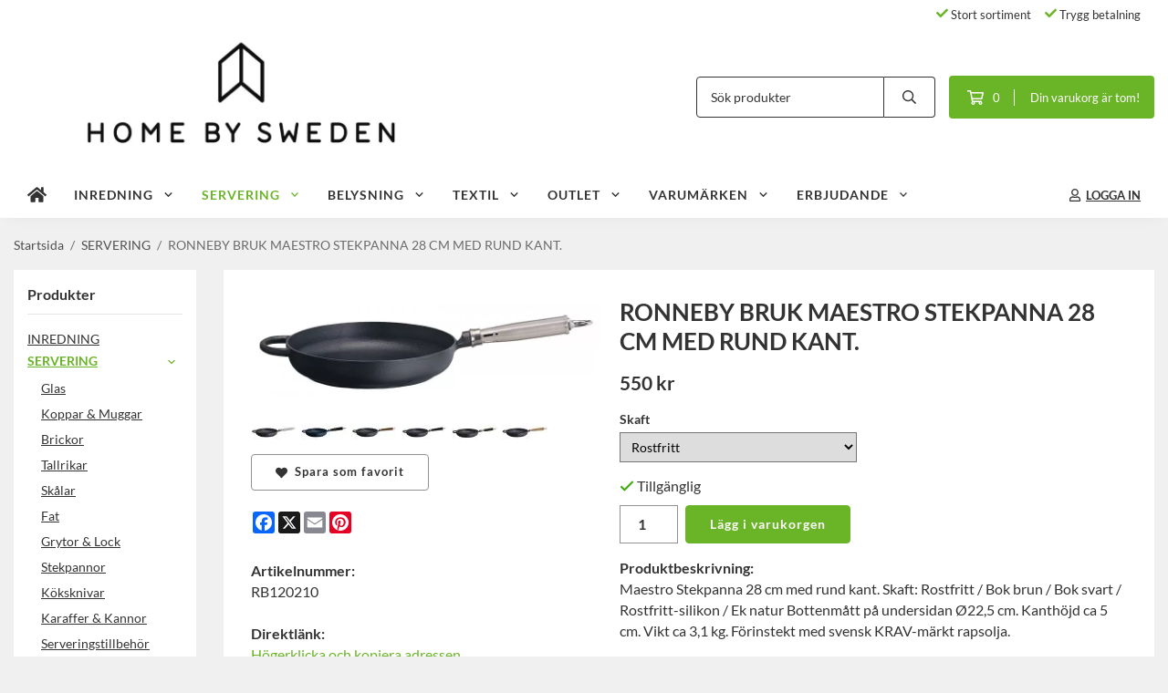

--- FILE ---
content_type: text/html; charset=UTF-8
request_url: https://homebysweden.se/servering/ronneby-bruk-maestro-stekpanna-28-cm-med-rund-kant/
body_size: 22145
content:
<!doctype html><html lang="sv" class="fonts-loaded"><head><meta charset="utf-8"><title>RONNEBY BRUK MAESTRO STEKPANNA 28 CM MED RUND KANT.</title><meta name="description" content="Maestro Stekpanna 28 cm med rund kant.
Skaft: Rostfritt / Bok brun / Bok svart / Rostfritt-silikon / Ek natur
Bottenmått på undersidan Ø22,5 cm."><meta name="keywords" content=""><meta name="robots" content="index, follow"><meta name="viewport" content="width=device-width, initial-scale=1"><!-- WIKINGGRUPPEN 15.0.92 --><link rel="shortcut icon" href="/favicon.png"><style>body{margin:0}*,*:before,*:after{-moz-box-sizing:border-box;-webkit-box-sizing:border-box;box-sizing:border-box}body{background-color:#f0f0f0}html{color:#333;font-family:sans-serif;font-size:16px;font-weight:400;line-height:1.45}@media all and (max-width:480px){html{font-size:.9rem}}html.fonts-loaded{font-family:'Lato',sans-serif}h1,h2,h3,h4,h5,h6{margin-top:0;margin-bottom:10px;color:#333;font-family:sans-serif;font-weight:700}.fonts-loaded h3,.fonts-loaded h4,.fonts-loaded h5,.fonts-loaded h6{font-family:'Lato',sans-serif}h1{font-size:26px;font-weight:600;line-height:1.25}.fonts-loaded h1{font-family:'Lato',sans-serif}h2{font-size:26px;font-weight:600}.fonts-loaded h2{font-family:'Lato',sans-serif}h3{font-size:22px}h4{font-size:20px}h5{font-size:19px}h6{font-size:14px}p{margin:0 0 10px}b,strong,th{font-weight:600}th,td{text-align:left}img{height:auto;max-width:100%;vertical-align:middle}a{color:#6ab427}a:hover{text-decoration:underline}fieldset{border-style:none;margin:0;padding:0}input,textarea,.cart-quantity-input{border:1px solid #919191;border-radius:0;padding:8px 10px;background-clip:padding-box;color:#333;line-height:1.3}input:focus,textarea:focus{border-color:#7d7d7d;outline:none}input::placeholder,textarea::placeholder{color:#919191}select{padding:2px 3px;font-family:'Lato',sans-serif;font-size:11px}hr{border:0;border-top:1px solid #cfcfcf;display:block;height:1px;margin:15px 0;padding:0}blockquote{padding-top:2px;padding-bottom:2px;padding-left:20px;padding-right:8px;border:#919191 solid 0;border-left-width:3px}table[align]{float:none}table[align="right"]{margin-left:auto}body[data-keyboard] :focus:not(:active){outline:3px solid #ec040b!important;outline-offset:-3px}body[data-keyboard] button input:focus:not(:active),body[data-keyboard] textarea:focus:not(:active),body[data-keyboard] select:focus:not(:active){outline:none}body[data-keyboard] :focus{outline:2px solid #ec040b!important;outline-offset:2px}.l-holder{position:relative;max-width:1250px;margin-left:auto;margin-right:auto;background-color:none}@media all and (max-width:1280px){.l-holder{margin-left:15px;margin-right:15px}}@media all and (max-width:768px),only screen and (max-device-width:900px) and (orientation:landscape){.l-holder{margin-top:15px}}.l-constrained{position:relative;margin-left:auto;margin-right:auto;max-width:1250px}.l-main{margin-bottom:15px;overflow:hidden}.l-sidebar,.l-sidebar-primary{width:200px}.l-sidebar-primary{float:left;margin-right:30px}@media all and (max-width:768px),only screen and (max-device-width:900px) and (orientation:landscape){.l-sidebar-primary{display:none}}.l-sidebar{float:right;margin-left:30px}@media all and (max-width:960px){.l-sidebar{display:none}}.neutral-btn{padding:0;border-style:none;background-color:#fff0;outline:none;-webkit-appearance:none;-moz-appearance:none;appearance:none;-webkit-user-select:none;-moz-user-select:none;-ms-user-select:none;user-select:none}.grid--middle .grid-item{vertical-align:middle}.grid-item{overflow:hidden}.grid-1-1{display:grid;grid-template-columns:repeat(1,1fr);grid-gap:20px;margin-bottom:20px}.no-cssgrid .grid-1-1{margin-left:-20px}.no-cssgrid .grid-1-1>li{display:inline-block;vertical-align:top;width:calc(99.99%/1 - 20px);margin-left:20px;margin-bottom:20px}.grid-2{display:grid;grid-template-columns:repeat(2,1fr);grid-gap:20px;margin-bottom:20px}.no-cssgrid .grid-2{margin-left:-20px}.no-cssgrid .grid-2>li{display:inline-block;vertical-align:top;width:calc(99.99%/2 - 20px);margin-left:20px;margin-bottom:20px}.grid-1-2{display:grid;grid-template-columns:repeat(2,1fr);grid-gap:20px;margin-bottom:20px;grid-template-columns:1fr 2fr}.no-cssgrid .grid-1-2{margin-left:-20px}.no-cssgrid .grid-1-2>li{display:inline-block;vertical-align:top;width:calc(99.99%/2 - 20px);margin-left:20px;margin-bottom:20px}.grid-2-1{display:grid;grid-template-columns:repeat(2,1fr);grid-gap:20px;margin-bottom:20px;grid-template-columns:2fr 1fr}.no-cssgrid .grid-2-1{margin-left:-20px}.no-cssgrid .grid-2-1>li{display:inline-block;vertical-align:top;width:calc(99.99%/2 - 20px);margin-left:20px;margin-bottom:20px}.grid-3{display:grid;grid-template-columns:repeat(3,1fr);grid-gap:20px;margin-bottom:20px}.no-cssgrid .grid-3{margin-left:-20px}.no-cssgrid .grid-3>li{display:inline-block;vertical-align:top;width:calc(99.99%/3 - 20px);margin-left:20px;margin-bottom:20px}.grid-4{display:grid;grid-template-columns:repeat(4,1fr);grid-gap:20px;margin-bottom:20px}.no-cssgrid .grid-4{margin-left:-20px}.no-cssgrid .grid-4>li{display:inline-block;vertical-align:top;width:calc(99.99%/4 - 20px);margin-left:20px;margin-bottom:20px}.grid-6{display:grid;grid-template-columns:repeat(6,1fr);grid-gap:20px;margin-bottom:20px}.no-cssgrid .grid-6{margin-left:-20px}.no-cssgrid .grid-6>li{display:inline-block;vertical-align:top;width:calc(99.99%/6 - 20px);margin-left:20px;margin-bottom:20px}@media all and (max-width:768px),only screen and (max-device-width:900px) and (orientation:landscape){.grid-4{display:grid;grid-template-columns:repeat(2,1fr);grid-gap:20px;margin-bottom:20px}.no-cssgrid .grid-4{margin-left:-20px}.no-cssgrid .grid-4>li{display:inline-block;vertical-align:top;width:calc(99.99%/2 - 20px);margin-left:20px;margin-bottom:20px}.grid-6{display:grid;grid-template-columns:repeat(3,1fr);grid-gap:20px;margin-bottom:20px}.no-cssgrid .grid-6{margin-left:-20px}.no-cssgrid .grid-6>li{display:inline-block;vertical-align:top;width:calc(99.99%/3 - 20px);margin-left:20px;margin-bottom:20px}}@media all and (max-width:480px){.grid-1-1,.grid-1-2,.grid-2-1,.grid-2,.grid-3,.grid-4{display:grid;grid-template-columns:repeat(1,1fr);grid-gap:20px;margin-bottom:20px}.no-cssgrid .grid-1-1,.no-cssgrid .grid-1-2,.no-cssgrid .grid-2-1,.no-cssgrid .grid-2,.no-cssgrid .grid-3,.no-cssgrid .grid-4{margin-left:-20px}.no-cssgrid .grid-1-1>li,.no-cssgrid .grid-1-2>li,.no-cssgrid .grid-2-1>li,.no-cssgrid .grid-2>li,.no-cssgrid .grid-3>li,.no-cssgrid .grid-4>li{display:inline-block;vertical-align:top;width:calc(99.99%/1 - 20px);margin-left:20px;margin-bottom:20px}.grid-6{display:grid;grid-template-columns:repeat(2,1fr);grid-gap:20px;margin-bottom:20px}.no-cssgrid .grid-6{margin-left:-20px}.no-cssgrid .grid-6>li{display:inline-block;vertical-align:top;width:calc(99.99%/2 - 20px);margin-left:20px;margin-bottom:20px}}.nav,.nav-block,.nav-float{margin:0;padding-left:0;list-style-type:none}.nav>li,.nav>li>a{display:inline-block}.nav-float>li{float:left}.nav-block>li>a{display:block}.nav-tick li{margin-right:10px}.nav-tick{margin-bottom:10px}.block-list{margin:0;padding-left:0;list-style-type:none}.list-info dd{margin:0 0 15px}.media{margin-bottom:15px}.media,.media-body{overflow:hidden}.media-img{margin-right:15px;float:left}.media-img img{display:block}.table{border-collapse:collapse;border-spacing:0;table-layout:fixed;width:100%}.table td,.table th{padding:0}.default-table{width:100%}.default-table>thead>tr{border-bottom:1px solid #e2e2e2}.default-table>thead th{padding:8px}.default-table>tbody td{padding:8px}.video-wrapper{position:relative;height:0;margin-bottom:20px;padding-bottom:56.25%;padding-top:25px}.video-wrapper iframe{position:absolute;top:0;left:0;height:100%;width:100%}.flexslider{height:0;overflow:hidden}.flexslider .is-flex-lazyload{visibility:hidden}.flexslider a{text-decoration:none}.flex__item{position:relative;display:none;backface-visibility:hidden}.flex__item:first-child{display:block}.is-flex-loading .flex-arrow{visibility:hidden}.is-flex-touch .flex-arrows{display:none}.is-flex-loading .flex-nav{visibility:hidden;opacity:0}.flex-nav{margin-top:15px;margin-bottom:10px;opacity:1;visibility:visible}.flex-nav--paging{position:absolute;bottom:0;z-index:5;width:100%;text-align:center}.flex-nav--paging li{display:inline-block;margin:0 4px}.flex-nav--paging a{border-radius:100%;display:block;height:9px;width:9px;background:#666;background:rgb(0 0 0 / .2);cursor:pointer;text-indent:-9999px;-webkit-tap-highlight-color:#fff0}.flex-nav--paging .flex-active a{background:#000;background:rgb(0 0 0 / .5);cursor:default}.flex-nav--thumbs{overflow:hidden}.flex-nav--thumbs li{float:left;width:9%}.flex-nav--thumbs img{cursor:pointer;opacity:.7}.flex-nav--thumbs img:hover,.flex-active .flex-nav--thumbs img{opacity:1}.flex-nav--thumbs .flex-active{cursor:default}.flex-caption{position:absolute;top:0;bottom:0;width:100%;z-index:4;align-items:center;flex-direction:column;justify-content:center;display:flex;overflow:hidden;padding:5px 10px;text-align:center}.flex-caption h2{font-size:2rem}@media all and (max-width:480px){.flex-caption h2{font-size:1.5rem}}.flex-caption p{margin:0;padding:0 0 5px}@media all and (max-width:480px){.flex-caption p{font-size:.9rem}}.flex-caption__link{position:absolute;bottom:0;left:0;right:0;top:0}@media all and (max-width:768px),only screen and (max-device-width:900px) and (orientation:landscape){.flexslider-wide .flexslider,.flexslider-wide .flex__item>div{aspect-ratio:auto}}@media all and (max-width:768px),only screen and (max-device-width:900px) and (orientation:landscape){.flexslider-wide .flex__item img{height:100%;object-fit:cover}}.is-lazyload,img[data-src]{visibility:hidden;opacity:0}img[src]{visibility:visible;opacity:1;transition:opacity .3s}.highlight-bar{padding:10px;text-align:center;font-size:1.2rem;font-weight:400}.breadcrumbs{margin-bottom:10px;padding-bottom:7px;font-size:.9rem}.breadcrumbs>li{color:#6b6b6b;line-height:1}.breadcrumbs a{color:#505050;vertical-align:top}.breadcrumbs .icon{margin-left:2px;margin-right:2px;vertical-align:top;color:#505050}.breadcrumbs__divider{margin-left:7px;margin-right:7px}.rss-logo .icon{font-size:14px;vertical-align:middle}.rss-logo a .icon{color:#333}.rss-logo a:hover .icon{color:#db6b27;text-decoration:none}.btn{position:relative;border-style:none;display:inline-block;padding:10px 26px;background-color:#fff;border-radius:4px;color:#333;font-weight:600;font-size:.9rem;line-height:1;text-align:center;text-decoration:none;cursor:pointer;outline-style:none;user-select:none;-webkit-tap-highlight-color:#fff0}.btn .icon{vertical-align:middle}.btn:hover,.btn:focus{text-decoration:none;background-color:#f2f2f2}.btn:active{box-shadow:inset 0 3px 5px rgb(0 0 0 / .125)}.btn--primary{background-color:#6ab427;color:#fff}.btn--primary:hover,.btn--primary:focus{background-color:#5e9f22}.btn--medium{padding:12px 30px;font-size:.9rem}.btn--large{padding:15px 35px;font-size:1rem}.btn--block{display:block;padding:12px 30px;width:100%;font-size:.9rem;text-align:center}.btn--neutral{padding:0;border-style:none;background:#fff0}.card{margin-bottom:15px}.card__heading{margin:0;padding:7px 10px;background-color:#fff;border-radius:0 0 0 0;color:#333;font-weight:600}.card__body{border:1px solid #919191;border-top-style:none;padding:10px;background:#fff}.cart-holder{position:relative;flex-shrink:0}.topcart{display:flex;align-items:center;padding-bottom:5px;padding-top:5px;color:#333}.topcart__body{display:flex;justify-content:space-between;align-items:center;margin-right:5px;cursor:pointer}.topcart__count,.topcart__subtotal{font-weight:600}.topcart__icon-inner{position:relative}.topcart__cart-icon{margin-right:10px;margin-left:5px;font-size:25px;vertical-align:top}.topcart-info{line-height:22px}.topcart__count{position:absolute;top:-7px;right:-4px;border-radius:50%;height:20px;width:20px;background:#6ab427;color:#fff;font-size:12px;line-height:20px;text-align:center}.topcart__arrow{margin-right:10px;margin-left:2px;vertical-align:middle}.topcart__favorites{margin-right:12px}.topcart__favorites .icon{color:#333;font-size:25px;vertical-align:top}.is-hover.topcart__favorites .icon{animation:pop 0.25s cubic-bezier(.694,.0482,.335,1) 3}.is-new-cart-item .topcart__count{animation:cart-count-pop 0.25s cubic-bezier(.694,.0482,.335,1)}.popcart{display:none}.filtermenu{margin:0;padding-left:0;list-style-type:none}.filtermenu li:last-child{border-bottom:0}.filtermenu__item{border-bottom:solid 1px #dcdcdc;padding:6px;background-color:#f9f9f9}.filtermenu__item--heading{padding:8px 10px;font-weight:600;background:#fff}.search-wrapper{display:flex;align-items:center;justify-content:space-between}@media all and (max-width:480px){.product-filter-wrapper{width:100%;margin:0}}.product-filter{display:flex;align-items:stretch;overflow:visible}@media all and (max-width:480px){.product-filter{display:block;width:100%;margin:0}}.desktop-filter-title{display:flex;align-items:center;padding-left:15px;padding-right:15px;margin-bottom:0;border:1px solid #919191;border-right:0;border-top-left-radius:0;border-bottom-left-radius:0;background:#eee;font-size:1rem;font-weight:600}.fonts-loaded .desktop-filter-title{font-family:'Lato'}@media all and (max-width:480px){.desktop-filter-title{display:none}}.mobile-filter-title{display:none}@media all and (max-width:480px){.mobile-filter-title{display:flex;justify-content:space-between;align-items:center;padding:8px 10px 8px 15px;border:1px solid #d9d9d9;border-radius:0;background:#eee;font-weight:600}.mobile-filter-title h4{margin-bottom:0;font-size:1rem}.fonts-loaded .mobile-filter-title h4{font-family:'Lato'}}.product-filter__items{display:flex;justify-content:stretch;align-items:flex-start;flex-wrap:wrap;border:1px solid #919191;border-bottom-width:0;border-left-width:0;border-top-right-radius:0;border-bottom-right-radius:0;color:#333}@media all and (max-width:480px){.product-filter__items{display:none;margin-top:5px}.is-opened .product-filter__items{display:block}}.product-filter__item{position:relative;flex:1 0 auto;border:1px solid #919191;border-top-width:0;border-right-width:0}@media all and (max-width:480px){.product-filter__item{width:100%;margin-right:0;border-top-width:1px;border-right-width:1px}.product-filter__item~.product-filter__item{border-top-width:0}.product-filter__item:last-child{border-top-right-radius:0;border-bottom-right-radius:0}}.product-filter__title{display:flex;justify-content:space-between;align-items:center;padding:8px 10px 8px 15px;border-bottom:none;font-weight:400;cursor:pointer}.product-filter__title .icon{margin-left:10px}.grid-gallery{margin:0;padding-left:0;list-style-type:none;display:grid;grid-template-columns:repeat(5,1fr);grid-gap:20px;margin-bottom:20px}.no-cssgrid .grid-gallery{margin-left:-20px}.no-cssgrid .grid-gallery>li{display:inline-block;vertical-align:top;width:calc(99.99%/5 - 20px);margin-left:20px;margin-bottom:20px}.view-category .grid-gallery,.view-product .grid-gallery,.view-search .grid-gallery,.view-campaigns .grid-gallery,.autocomplete .grid-gallery{display:grid;grid-template-columns:repeat(4,1fr);grid-gap:20px;margin-bottom:20px}.no-cssgrid .view-category .grid-gallery,.no-cssgrid .view-product .grid-gallery,.no-cssgrid .view-search .grid-gallery,.no-cssgrid .view-campaigns .grid-gallery,.no-cssgrid .autocomplete .grid-gallery{margin-left:-20px}.no-cssgrid .view-category .grid-gallery>li,.no-cssgrid .view-product .grid-gallery>li,.no-cssgrid .view-search .grid-gallery>li,.no-cssgrid .view-campaigns .grid-gallery>li,.no-cssgrid .autocomplete .grid-gallery>li{display:inline-block;vertical-align:top;width:calc(99.99%/4 - 20px);margin-left:20px;margin-bottom:20px}@media all and (max-width:960px){.grid-gallery,[class^=view-] .grid-gallery{display:grid;grid-template-columns:repeat(3,1fr);grid-gap:20px;margin-bottom:20px}.no-cssgrid .grid-gallery,.no-cssgrid [class^=view-] .grid-gallery{margin-left:-20px}.no-cssgrid .grid-gallery>li,.no-cssgrid [class^=view-] .grid-gallery>li{display:inline-block;vertical-align:top;width:calc(99.99%/3 - 20px);margin-left:20px;margin-bottom:20px}}@media all and (max-width:480px){.grid-gallery,[class^=view-] .grid-gallery{display:grid;grid-template-columns:repeat(2,1fr);grid-gap:20px;margin-bottom:20px}.no-cssgrid .grid-gallery,.no-cssgrid [class^=view-] .grid-gallery{margin-left:-20px}.no-cssgrid .grid-gallery>li,.no-cssgrid [class^=view-] .grid-gallery>li{display:inline-block;vertical-align:top;width:calc(99.99%/2 - 20px);margin-left:20px;margin-bottom:20px}}.view-home .grid-gallery--categories{display:grid;grid-template-columns:repeat(3,1fr);grid-gap:20px;margin-bottom:20px;margin-top:30px;margin-bottom:30px}.no-cssgrid .view-home .grid-gallery--categories{margin-left:-20px}.no-cssgrid .view-home .grid-gallery--categories>li{display:inline-block;vertical-align:top;width:calc(99.99%/3 - 20px);margin-left:20px;margin-bottom:20px}@media all and (max-width:480px){.view-home .grid-gallery--categories{display:grid;grid-template-columns:repeat(1,1fr);grid-gap:20px;margin-bottom:20px}.no-cssgrid .view-home .grid-gallery--categories{margin-left:-20px}.no-cssgrid .view-home .grid-gallery--categories>li{display:inline-block;vertical-align:top;width:calc(99.99%/1 - 20px);margin-left:20px;margin-bottom:20px}}.row-gallery{margin:0;padding-left:0;list-style-type:none}.row-gallery>li{margin-bottom:20px}.list-gallery{margin:0;padding-left:0;list-style-type:none}.list-gallery>li{margin-bottom:20px}.list-gallery>li:last-child{margin-bottom:0}.header-bar{padding-top:6px;padding-bottom:6px;background:#fff;color:#333;font-size:.8rem}@media all and (max-width:1280px){.header-bar{padding-left:15px;padding-right:15px}}@media all and (max-width:768px),only screen and (max-device-width:900px) and (orientation:landscape){.header-bar{display:none}}.header-bar-sections{align-items:center;justify-content:space-between;gap:20px;display:flex}.header-bar__number{display:inline-block;font-size:16px;font-weight:600;vertical-align:middle}.header-bar__number p{margin-bottom:0}.header-bar__nav{gap:25px;display:inline-flex}.header-bar__nav a{color:#333}.header-bar__nav .input-select{color:#333}.header-bar__nav .input-select select{border:1px solid #858585;padding:5px 15px 5px 5px;color:#333}.header{background:#fff;color:#333}@media all and (max-width:1280px){.header{padding-left:15px;padding-right:15px}}@media all and (max-width:768px),only screen and (max-device-width:900px) and (orientation:landscape){.header{display:none}}.header-sections{position:relative;align-items:center;justify-content:space-between;display:flex;padding-top:20px;padding-bottom:20px}.header-sections__col-1{flex-shrink:0;max-width:400px}.header-sections__col-2{padding-left:70px;padding-right:70px;width:100%}@media all and (max-width:960px){.header-sections__col-2{padding-right:0;margin-right:0}}.header-sections__col-3{flex-shrink:0}.header-sections__col-3 .icon{font-size:18px}@media all and (max-width:960px){.header-sections__col-3{display:none}}.header-logo{display:block;max-width:100%}.header-logo img{width:100%}.header-config-nav{position:absolute;top:0;right:20px}.header-config-nav li{margin-left:10px;vertical-align:middle}.m-header{position:relative;position:-webkit-sticky;position:sticky;top:0;z-index:1000;align-items:center;justify-content:space-between;border-bottom:1px solid #919191;display:none;height:65px;padding-left:10px;padding-right:10px;background:#fff}@media all and (max-width:768px),only screen and (max-device-width:900px) and (orientation:landscape){.m-header{display:flex}}@media all and (max-width:480px){.m-header{height:50px}}@media screen and (orientation:landscape){.m-header{position:relative}}.m-header__col-1,.m-header__col-2,.m-header__col-3{-webkit-box-flex:1;-ms-flex:1;flex:1;-webkit-box-align:center;-ms-flex-align:center;align-items:center}.m-header__col-1{-webkit-box-pack:start;-ms-flex-pack:start;justify-content:flex-start}.m-header__col-2{-webkit-box-pack:center;-ms-flex-pack:center;justify-content:center;text-align:center}.m-header__col-3{-webkit-box-pack:end;-ms-flex-pack:end;justify-content:flex-end;text-align:right}.m-header__logo{display:inline-block}.m-header__logo img{max-width:155px;max-height:65px;padding-top:5px;padding-bottom:5px;width:auto}@media all and (max-width:480px){.m-header__logo img{max-width:135px;max-height:50px}}.m-header__logo img:hover,.m-header__logo img:active{opacity:.8}.m-header__logo a{-webkit-tap-highlight-color:#fff0}.m-header__item{width:35px;color:#333;font-size:21px;line-height:1;-webkit-tap-highlight-color:#fff0}.m-header__item .icon{vertical-align:top}.m-header__item--search{font-size:18px}.m-header__item--cart-inner{position:relative;display:inline-block}.m-header__item--cart-count{position:absolute;top:-7px;right:-11px;border-radius:50%;height:17px;width:17px;background:#6ab427;color:#fff;font-size:10px;line-height:17px;text-align:center}.m-header__item--favorites{margin-right:6px}.is-hover.m-header__item--favorites .icon{animation:pop 0.25s cubic-bezier(.694,.0482,.335,1) 3}.icon{display:inline-block;width:1em;height:1em;fill:currentColor;pointer-events:none;stroke-width:0;stroke:currentColor}.icon--small{font-size:.8rem}.icon--medium{font-size:1.2rem}.icon--large{font-size:3rem}.icon-on,.is-active .icon-off,.is-hover .icon-off{display:none}.is-active .icon-on,.is-hover .icon-on{display:inline}.svg-wrapper{display:inline-block}input[type="radio"],input[type="checkbox"]{display:none}input[type="radio"]+label,input[type="checkbox"]+label{cursor:pointer}input[type="radio"]+label:before,input[type="checkbox"]+label:before{border:1px solid #a9a9a9;border-radius:0;display:inline-block;height:12px;margin-right:4px;margin-top:3px;width:12px;background:#f9f9f9;background:linear-gradient(#f9f9f9,#e9e9e9);content:'';vertical-align:top}input[type="radio"]+label:before{border-radius:50%}input[type="radio"]:checked+label:before{background:#f9f9f9 url(//wgrremote.se/img/mixed/checkbox-radio-2.png) center no-repeat;background-size:6px}input[type="checkbox"]:checked+label:before{background:#f9f9f9 url(//wgrremote.se/img/mixed/checkbox-box-2.png) center no-repeat;background-size:8px}input[type="radio"]:disabled+label:before,input[type="checkbox"]:disabled+label:before{background:#bbb;cursor:default}.input--highlight{border-color:#fff;box-shadow:0 0 10px rgb(0 0 0 / .15)}.label-wrapper{padding-left:20px}.label-wrapper>label{position:relative}.label-wrapper>label:before{position:absolute;margin-left:-20px}.input-form input,.input-form textarea{width:100%}.input-form__row{margin-bottom:8px}.input-form label{display:inline-block;margin-bottom:2px}.max-width-form{max-width:300px}.max-width-form-x2{max-width:400px}.input-table{display:table}.input-table__item{display:table-cell;white-space:nowrap}.input-table--middle .input-table__item{vertical-align:middle}.input-group{display:flex}.input-group--cramped .btn{border-radius:0}.input-group--cramped *:first-child{border-top-right-radius:0;border-bottom-right-radius:0}.input-group--cramped *:last-child{border-top-left-radius:0;border-bottom-left-radius:0}.input-group--cramped input:first-child{border-right:0}.input-group--cramped input:last-child{border-left:0}.input-group__item{width:50%}.input-group__item:first-child{margin-right:2%}.input-group-1-4 .input-group__item{width:70%}.input-group-1-4 .input-group__item:first-child{width:28%}.input-select{position:relative;align-items:center;display:inline-flex}.input-select select{border-style:none;height:100%;padding:5px 15px 5px 0;width:100%;-webkit-appearance:none;-moz-appearance:none;appearance:none;background:none;font:inherit;line-height:normal;outline:none}.input-select select::-ms-expand{display:none}.input-select .icon{position:absolute;top:0;right:0;bottom:0;margin:auto}.input-select--box select{border:1px solid #919191;border-radius:0 0 0 0;padding:8px 30px 8px 15px}.input-select--box--medium{border-color:#c2c2c2}.input-select--box--medium select{padding:7px 30px 7px 15px}.input-select--box--small select{padding:5px 25px 5px 10px}.input-select--box .icon{right:10px}.product-item{position:relative;flex-direction:column;border:1px solid #919191;display:flex;padding:15px;overflow:hidden;width:auto;border-radius:0;background:#fff;cursor:pointer;text-align:center}@media all and (max-width:768px),only screen and (max-device-width:900px) and (orientation:landscape){.product-item{padding:10px;-webkit-tap-highlight-color:#fff0}}.product-item .price{display:inline-flex;font-size:1.3rem}.product-item__img{position:relative;margin-bottom:7px;padding-bottom:98%}.product-item__img img{position:absolute;top:0;right:0;bottom:0;left:0;margin:auto;width:auto;max-height:100%}.product-item__heading{margin-bottom:7px;overflow:hidden;color:#333;font-size:.95rem;font-weight:400}.product-item__body{margin-top:auto}.product-item__select-area{margin-bottom:7px}.product-item__buttons{gap:6px;display:flex;justify-content:center;margin-top:7px}.product-item__buttons .btn{flex:1;padding-left:0;padding-right:0}.product-item__favorite-icon{position:absolute;top:0;right:0;color:#b6b6b6;font-size:18px}.product-item__favorite-icon:after{position:absolute;top:0;right:0;border-right:45px solid #fff;border-bottom:45px solid #fff0;content:''}.product-item__favorite-icon .icon{position:absolute;top:5px;right:5px;z-index:1}.is-active.product-item__favorite-icon .icon{color:#6ab427}.is-hover.product-item__favorite-icon .icon{animation:pop 0.25s cubic-bezier(.694,.0482,.335,1)}.list-gallery .product-item{border:none;padding:0}.category-item{position:relative;border:1px solid #919191;padding:8px;overflow:hidden;border-radius:0;background:#fff;text-align:center;cursor:pointer}@media all and (max-width:768px),only screen and (max-device-width:900px) and (orientation:landscape){.category-item{-webkit-tap-highlight-color:#fff0}}.category-item__img{position:relative;padding-bottom:100%;margin-bottom:7px}.category-item__img img{position:absolute;top:0;right:0;bottom:0;left:0;margin:auto;max-height:100%}.category-item__heading{overflow:hidden}.category-item__heading a{color:#333;text-decoration:none}.category-item--card{border-style:none;padding:0;background:#fff0}.category-item--card .category-item__img{margin-bottom:0}.category-item--card .category-item__body{position:absolute;top:0;left:0;right:0;bottom:0;align-items:center;flex-direction:column;justify-content:center;display:flex;margin:auto}.category-item--card .category-item__body__title{margin-bottom:20px;color:#fff;font-size:1.8rem;font-weight:700}.product-item-row{position:relative;display:flex;justify-content:space-between;align-items:flex-start;gap:15px;border:1px solid #919191;padding:15px;overflow:hidden;background:#fff;cursor:pointer}@media all and (max-width:480px){.product-item-row{padding:8px}.product-item-row .btn{padding:6px 12px}}.product-item-row .product-item__banner{width:85px;aspect-ratio:1}.product-item-row .product-item__banner .product-item__banner__span{position:absolute;left:-54px;top:17px;height:18px;line-height:18px;width:177px;font-size:.7rem;font-weight:700}.product-item-row__checkbox-area{float:left}.product-item-row__img{width:80px;text-align:center}.product-item-row__img img{max-height:80px}.product-item-row__footer{flex-shrink:0;text-align:right}.product-item-row__body{display:flex;flex-direction:column;gap:5px;width:100%;overflow:hidden}.product-item-row__price{margin-bottom:10px}.news-item{border:1px solid #919191;padding:15px;background:#fff;border-radius:0}.news-item--sidebar:not(:last-child){margin-bottom:15px}.news-item .news-item__img{position:relative;margin-bottom:15px;padding-bottom:66.666%}.news-item .news-item__img img{position:absolute;top:0;right:0;bottom:0;left:0;margin:auto;max-height:100%}.news-item .news-item__title{font-size:1.2rem}.news-item .news-item__title a{color:#333}.menubar{position:relative;position:-webkit-sticky;position:sticky;top:0;left:0;z-index:100;margin-bottom:20px;background-color:#fff}@media all and (max-width:1280px){.menubar{padding-left:15px;padding-right:15px}}@media all and (max-width:768px),only screen and (max-device-width:900px) and (orientation:landscape){.menubar{display:none}}.menubar-inner{align-items:center;justify-content:space-between;display:flex}.site-nav{display:flex;flex-wrap:wrap}.site-nav>li>a{align-items:center;display:flex;height:55px;padding:0 20px;color:#333;font-size:1.05rem;text-decoration:none}.site-nav>li:hover>a{background-color:#71c12a;text-decoration:none;transition:background-color 0.2s}.site-nav>li>a.selected{background-color:#6ab427;color:#fff}.site-nav__home .icon{position:relative;vertical-align:middle}.menu-icon{font-size:1.3rem;vertical-align:text-bottom}.dropdown{display:none}.listmenu{margin:0;padding-left:10px;overflow:hidden;list-style-type:none}.listmenu a{position:relative;display:block;padding-top:2px;padding-bottom:2px;color:#333;font-size:.9rem}.listmenu .selected{font-weight:600}li .listmenu{display:none}.is-listmenu-opened>.listmenu{display:block}.listmenu-0{padding:15px;background:#eee}.listmenu-0>li>a{font-weight:400}.listmenu-0>li>.selected,.listmenu-0>li>.selected .menu-node{color:#6ab427;font-weight:600}.listmenu-1{padding-top:4px;padding-bottom:4px;padding-left:15px}.listmenu-1>li>a{padding-top:4px;padding-bottom:4px}.menu-node{position:absolute;top:0;right:0;bottom:0;margin:auto;height:12px;width:25px;color:#fff;font-size:12px;text-align:center}@media all and (max-width:768px),only screen and (max-device-width:900px) and (orientation:landscape){.menu-node{height:100%;width:40px;font-size:22px;text-align:center;line-height:49px}}.price{color:#333;font-weight:600}.price-discount{color:#6ab427}.price-original{font-size:.8rem;text-decoration:line-through}.site-search{align-items:stretch;display:flex;max-width:450px;height:42px;margin:auto;border:1px solid #919191;overflow:hidden;border-radius:0;background-color:#fff}.site-search .icon{vertical-align:top}.site-search .preloader{left:auto;right:15px}.site-search__col-1{position:relative;width:100%}.site-search__input{border-radius:0;border:none;height:100%;padding-left:15px;overflow:hidden;background-image:linear-gradient(to top,#ffffff 90%,#eeeeee);font-size:.9rem;text-overflow:ellipsis;white-space:nowrap}.site-search__input::-ms-clear{display:none}.site-search__input::placeholder{color:#333}.site-search__btn{padding:0;border-style:none;background-color:#fff0;outline:none;-webkit-appearance:none;-moz-appearance:none;appearance:none;-webkit-user-select:none;-moz-user-select:none;-ms-user-select:none;user-select:none;border-left:1px solid #919191;height:100%;padding-left:20px;padding-right:20px;background:#fff;color:#333;font-size:15px;line-height:1}.site-search__btn .icon{vertical-align:top}.site-search__btn:focus{opacity:.6}.autocomplete{position:absolute;left:0;right:0;z-index:1001;border-radius:0 0 0 0;display:none;margin-top:20px;padding:20px;width:100%;background:#fff;box-shadow:0 2px 8px rgb(0 0 0 / .25);color:#222}@media all and (max-width:1280px){.autocomplete{margin-left:15px;margin-right:15px;width:auto}}@media all and (max-width:768px),only screen and (max-device-width:900px) and (orientation:landscape){.autocomplete{position:fixed;top:0!important;bottom:0;margin-top:0;margin-left:0;margin-right:0;padding:0;border-radius:0;background:rgb(0 0 0 / .3);box-shadow:none}}.is-autocomplete-active .autocomplete{display:block}@media all and (max-width:768px),only screen and (max-device-width:900px) and (orientation:landscape){.autocomplete-content{padding:15px 15px 100px;height:100%;overflow-y:auto;user-select:none;-webkit-overflow-scrolling:touch!important}.is-autocomplete-open body,.is-autocomplete-active .autocomplete{background:#fff}.is-autocomplete-open body{overflow:hidden}.is-autocomplete-open .autocomplete{display:block}.is-autocomplete-open .m-nav{display:none}}.sort-section{margin-top:5px;margin-bottom:20px}.sort-section>li{margin-right:4px}.sort-section-heading{align-items:center;border:1px solid #919191;border-right:0;border-top-left-radius:0;border-bottom-left-radius:0;display:flex;padding-left:15px;padding-right:15px;background:#eee;color:#333;font-weight:600}.sort-section-select{border-top-left-radius:0;border-bottom-left-radius:0}@media all and (max-width:768px),only screen and (max-device-width:900px) and (orientation:landscape){.sort-section-select{width:100%}}.l-product{overflow:hidden}.l-product-col-1,.l-product-col-3{float:left;width:40%}.l-product-col-2{float:right;padding-left:20px;width:60%}.l-product-col-3{clear:left}@media all and (max-width:600px){.l-product-col-1,.l-product-col-2,.l-product-col-3{float:none;padding-left:0;padding-right:0;width:auto}}.product-carousel{position:relative;margin-bottom:15px;overflow:hidden}.product-carousel,.product-carousel__item{max-height:600px}@media all and (max-width:480px){.product-carousel,.product-carousel__item{max-height:350px}}.product-carousel__item{position:relative;text-align:center}.product-carousel__link{display:block;height:0;width:100%;cursor:pointer;cursor:-webkit-zoom-in;cursor:-moz-zoom-in;cursor:zoom-in}.product-carousel__img{position:absolute;top:0;left:0;right:0;bottom:0;margin:auto;max-height:100%;width:auto;object-fit:contain}.product-thumbs{margin-bottom:15px;font-size:0}.product-thumbs img{margin-top:5px;margin-right:5px;max-height:50px;cursor:pointer}.product-title{margin-bottom:15px}.product-options-title{margin-bottom:5px;font-weight:700}.product-options-items{margin-bottom:5px}.product-options-items label{border:1px solid #ccc;display:inline-block;margin-bottom:5px;margin-right:5px;min-width:60px;padding:6px 8px;color:#444;text-align:center}.product-options-items:last-of-type{margin-right:0}.product-options-items input:checked+label{border-color:#000;border-width:2px;color:#000;font-weight:700}.product-options-items input,.product-options-items input+label:before{display:none}.product-option-table{width:100%}.product-option-content{display:block;padding-bottom:4px;font-size:.9rem;font-weight:700}.product-option-content select{border-radius:0;padding:6px 8px;min-width:202px;font-size:.9rem}@media all and (max-width:480px){.product-option-content select{width:100%}}.product-option-spacing{display:block;padding-bottom:8px}.product-cart-button-wrapper{margin-bottom:15px}@media all and (max-width:480px){.product-cart-button-wrapper .btn--primary{display:block;width:100%;text-align:center}}.product-quantity{margin-right:8px;padding-top:10px;padding-bottom:10px;width:4em;font-weight:600;text-align:center}.product-custom-fields{margin-left:5px;margin-top:10px}.product-price-field{margin-bottom:15px}.product-price-field .price{font-size:21px}.product-stock{margin-bottom:10px}.product-stock-item{display:none}.product-stock-item .icon{vertical-align:middle;font-size:16px}.active-product-stock-item{display:block}.product-stock-item__text{vertical-align:middle}.in-stock .icon{color:#3eac0d}.on-order .icon{color:#eba709}.soon-out-of-stock .icon{color:#114b85}.out-of-stock>.icon{color:#d4463d}.product-part-payment-klarna{margin-bottom:10px}.is-hidden{display:none!important}.clearfix:before,.clearfix:after{content:"";display:table}.clearfix:after{clear:both}.clear{clear:both}.bare-ul{margin-bottom:0;margin-top:0;padding-left:0;list-style:none}.flush{margin:0!important}.wipe{padding:0!important}.right{float:right!important}.left{float:left!important}.float-none{float:none!important}.text-left{text-align:left!important}.text-center{text-align:center!important}.text-right{text-align:right!important}.align-top{vertical-align:top!important}.align-middle{vertical-align:middle!important}.align-bottom{vertical-align:bottom!important}.go:after{content:"\00A0" "\00BB"!important}.stretched{width:100%!important}.center-block{display:block;margin-left:auto;margin-right:auto}.vertical-center{align-items:center;display:flex}.space-between{justify-content:space-between;display:flex}.vertical-center-space-between{align-items:center;justify-content:space-between;display:flex}.muted{color:#595959}.info{color:#595959;font-size:.7rem}.brand{color:#fff}.reset-line-height{line-height:1}.mr-small{margin-right:5px}.ml-small{margin-left:5px}.mt-small{margin-top:5px}.mb-small{margin-bottom:5px}.mr{margin-right:15px}.ml{margin-left:15px}.mt{margin-top:15px}.mb{margin-bottom:15px}.visually-hidden{position:absolute;border:0;height:1px;margin:-1px;overflow:hidden;padding:0;width:1px;clip:rect(0 0 0 0)}@media all and (max-width:960px){.hide-for-xlarge{display:none!important}}@media all and (max-width:768px),only screen and (max-device-width:900px) and (orientation:landscape){.hide-for-large{display:none!important}.hide-on-touch{display:none}}@media all and (max-width:480px){.hide-for-medium{display:none!important}}@media all and (max-width:320px){.hide-for-small{display:none!important}}@media all and (min-width:769px){.hide-on-desktop{display:none}}.l-holder{margin-bottom:20px}.l-main{border-radius:0;padding:30px;margin-bottom:20px;background-color:#fff}@media all and (max-width:768px),only screen and (max-device-width:900px) and (orientation:landscape){.l-main{padding:15px}}.view-home .l-main,.view-category .l-main,.view-campaigns .l-main,.view-product .l-main,.view-favorites .l-main,.view-search .l-main{border-radius:0;padding:0;background-color:#fff0}.highlight-bar{font-weight:600;text-transform:uppercase}.btn{border:1px solid #919191;padding:12px 26px;font-weight:700;font-size:.8rem;letter-spacing:1px}.btn--medium{font-size:.9rem}.btn--large{font-size:1rem}.btn--primary{border-color:#6ab427}.btn--secondary{border-color:#6ab427;background-color:#6ab427;color:#fff}.btn--secondary:hover,.btn--secondary:focus{background-color:#5e9f22}.btn--secondary:active{box-shadow:inset 0 5px 8px rgb(0 0 0 / .125)}.card,.card--light{border-radius:0;background-color:#fff}.card .card__body,.card--light .card__body{border:none;background:#fff0}.card .card__heading,.card--light .card__heading{border-bottom:1px solid rgb(0 0 0 / .1);margin-left:15px;margin-right:15px;padding:15px 0 10px;background-color:#fff0;color:#333}.topcart-holder{height:47px}.topcart{align-items:stretch;height:100%;background:#6ab427;border-radius:4px;color:#fff;font-size:.8rem}.topcart__body.is-empty{cursor:default}.topcart__cart-icon-holder,.topcart__cart-link{padding:0 15px}.topcart__cart-icon-holder{display:flex;align-items:center;border-right:1px solid #fff}.topcart__cart-icon{font-size:25px}.topcart__cart-link,.topcart-info{display:flex;align-items:center;padding:0 12px;color:#fff}.topcart__cart-link:hover{color:rgb(255 255 255 / .8);text-decoration:none}.topcart__arrow{margin-left:8px;margin-right:0}.filtermenu{padding:15px}.filtermenu__item,.filtermenu__item--heading{border-bottom:none;padding:6px 0;background-color:#fff0}@media all and (max-width:768px),only screen and (max-device-width:900px) and (orientation:landscape){.view-home .grid-gallery--categories{display:grid;grid-template-columns:repeat(2,1fr);grid-gap:20px;margin-bottom:20px}.no-cssgrid .view-home .grid-gallery--categories{margin-left:-20px}.no-cssgrid .view-home .grid-gallery--categories>li{display:inline-block;vertical-align:top;width:calc(99.99%/2 - 20px);margin-left:20px;margin-bottom:20px}}.header-bar{padding:6px 0 0;background-color:#fff;font-size:13px}@media all and (max-width:1280px){.header-bar{padding-left:15px;padding-right:15px}}@media all and (max-width:768px),only screen and (max-device-width:900px) and (orientation:landscape){.header-bar{display:none}}.header-bar-sections{display:flex;align-items:center;justify-content:space-between}@media all and (max-width:960px){.header-bar-sections{flex-wrap:wrap}}.header-bar-sections__col-1{width:100%}.header-bar-sections__col-1 p{margin-bottom:0}.header-bar-sections__col-2,.header-bar-sections__col-3{flex-shrink:0}.header-bar__editable{display:inline-block}.header-bar__editable ul{list-style-type:none;margin:0;padding-left:0}.header-bar__editable ul>li{display:inline-block;margin-right:15px;vertical-align:text-top}.header-bar__editable ul>li:last-child{margin-right:0}.header-bar__nav{display:inline-block;margin-left:15px;font-size:.8rem;vertical-align:middle}.header-bar__nav li{margin-left:15px;vertical-align:middle}.header-bar__nav li:first-child{margin-left:0}.header-bar__nav a{color:#333}.header-bar__nav .input-select,.header-bar__nav .input-select select{color:#333}.header-bar__nav .input-select option,.header-bar__nav .input-select select option{color:#000}.header{background-color:#fff}.header-sections{padding:10px 0}.header-sections__col-1{max-width:50%;width:100%}@media all and (max-width:960px){.header-sections__col-1{margin-right:15px;width:auto}}.header-sections__col-2{position:relative;align-items:center;display:flex;justify-content:flex-end;flex:1;max-width:400px;width:100%}.header-sections__col-2 .site-search{width:100%}.header-sections__col-2>div{flex-shrink:0}.header-sections__col-2{padding-left:15px;padding-right:15px}.header-sections__col-3{flex-shrink:0;max-width:225px;width:100%}@media all and (max-width:960px){.header-sections__col-3{display:block}}.m-header{border-bottom-style:none;background-color:#fff}.m-header__item{color:#333}.product-item{padding:20px;border-style:none}@media all and (max-width:768px),only screen and (max-device-width:900px) and (orientation:landscape){.product-item{padding:10px}}.product-item__heading{font-size:1rem}@media all and (max-width:480px){.product-item__heading{font-size:.9rem}}.product-item__favorite-icon{position:relative;display:flex;justify-content:center;padding:5px;margin-bottom:10px;color:#333;font-size:18px}.product-item__favorite-icon .icon{position:relative;top:0;right:0}.product-item__favorite-icon.is-active .icon{position:relative;color:#6ab427}.product-item__favorite-icon:after{display:none}.product-item__buttons{margin-top:15px}.menubar{background-color:#fff;-webkit-box-shadow:0 6px 17px -11px #dbdbdb;-moz-box-shadow:0 6px 17px -11px #dbdbdb;box-shadow:0 6px 17px -11p #dbdbdb}.view-home .menubar{margin-bottom:0}@media all and (max-width:1280px){.menubar.is-sticky{padding-right:0}}.site-nav>li>a{height:50px;padding:0 15px;font-size:.9rem;font-weight:600;letter-spacing:1px;text-transform:uppercase}.site-nav>li>a:hover{opacity:1}.site-nav>li:hover>a{background-color:#fff0;color:#71c12a;text-decoration:none;transition:color 0.2s}.site-nav>li>a.selected{color:#6ab427;background-color:#fff0}.nav__favorites .icon{margin-left:10px;color:#333;font-size:14px}.nav__login{color:#333;font-size:14px;text-transform:uppercase}.nav__login>span{margin-left:5px;font-size:.8rem;font-weight:700}.menubar.is-sticky .topcart{height:100%;padding:0 10px;border-radius:0}.menubar.is-sticky .topcart__cart-icon-holder{border-right:none;padding:0}.menubar.is-sticky .topcart__cart-link{display:none}.menubar.is-sticky .topcart-info{display:none}.menubar.is-sticky .site-nav>li>a{padding:0 10px;font-size:.8rem}.menubar.is-sticky .site-nav>li>a .has-dropdown .icon{margin-left:5px}@media all and (max-width:1280px){.menubar.is-sticky .nav__login{display:none}}.menubar__right-holder{align-self:stretch;display:flex}.menubar__right-holder .menubar__right-personal{padding:0 15px}.listmenu-0{background:#fff}.listmenu-0:last-child{margin-bottom:0}.site-search{border-style:none;height:45px;margin-right:10px}.site-search__input{border:1px solid #333;border-radius:4px 0 0 4px;background-image:none}.site-search__btn{border:1px solid #333;border-left-style:none;border-radius:0 4px 4px 0;background-color:#fff0;color:#333}.sort-section{margin-bottom:20px}.sort-section-heading,.sort-section-select{background:#fff}.checkout-header{background:#fff;box-shadow:none;color:#333}.checkout-info{background-color:#fff}.checkout-stepnumber{background-color:#333;color:#fff}.checkout-cart-topay{color:#6ab427}.checkout-shipping-method input:checked+label:before{background-color:#333;border-color:#333}.startpage-bar{font-size:26px}@media all and (max-width:480px){.view-category .grid-gallery--categories{grid-template-columns:repeat(1,1fr)}}</style><link rel="stylesheet" media="print" href="/css/compiled/compiled_1.css?v=1391"
onload="this.media='all';this.onload=null;"><link rel="canonical" href="https://homebysweden.se/servering/ronneby-bruk-maestro-stekpanna-28-cm-med-rund-kant/"><script async src="https://www.googletagmanager.com/gtag/js?id=G-0GJZ2SFYTH"></script><script>window.dataLayer = window.dataLayer || [];
function gtag(){dataLayer.push(arguments);}
gtag("js", new Date());
gtag("config", "G-0GJZ2SFYTH", {"currency":"SEK","anonymize_ip":true});gtag("event", "view_item", {"items":[{"id":"RB120210","name":"RONNEBY BRUK MAESTRO STEKPANNA 28 CM MED RUND KANT.","brand":"Ronneby Bruk","category":"servering","price":550,"item_id":"RB120210","item_name":"RONNEBY BRUK MAESTRO STEKPANNA 28 CM MED RUND KANT.","item_category":"servering"}],"currency":"SEK"}); </script><meta property="og:title" content="RONNEBY BRUK MAESTRO STEKPANNA 28 CM MED RUND KANT."/><meta property="og:description" content="Maestro Stekpanna 28 cm med rund kant.
Skaft: Rostfritt / Bok brun / Bok svart / Rostfritt-silikon / Ek natur
Bottenmått på undersidan Ø22,5 cm.
Kanthöjd ca 5 cm.
Vikt ca 3,1 kg.
Förinstekt med svensk KRAV-märkt rapsolja."/><meta property="og:type" content="product"/><meta property="og:url" content="https://homebysweden.se/servering/ronneby-bruk-maestro-stekpanna-28-cm-med-rund-kant/"/><meta property="og:site_name" content="Home by Sweden Distribution AB"/><meta property="product:retailer_item_id" content="RB120210"/><meta property="product:price:amount" content="550" /><meta property="product:price:currency" content="SEK" /><meta property="product:availability" content="instock" /><meta property="og:image" content="https://homebysweden.se/images/zoom/120210maestrostekpanna28cm.jpg"/><meta property="og:image" content="https://homebysweden.se/images/zoom/120230maestrostekpanna28cm.jpg"/><meta property="og:image" content="https://homebysweden.se/images/zoom/120240maestrostekpanna28cm.jpg"/><meta property="og:image" content="https://homebysweden.se/images/zoom/120270maestrostekpanna28cm.jpg"/><meta property="og:image" content="https://homebysweden.se/images/zoom/120280comfortlinestekpanna28cm.jpg"/><meta property="og:image" content="https://homebysweden.se/images/zoom/120290exclusivelinestekpanna28cm.jpg"/></head><body class="view-product" itemscope itemtype="http://schema.org/ItemPage"><div id="fb-root"></div><header class="m-header js-m-header" aria-hidden="true"><div class="m-header__col-1"><button class="m-header__item m-header__item--menu neutral-btn" id="js-mobile-menu" aria-label="Meny"><span class="m-header__item--menu-open"><svg class="icon icon--bars "><use xmlns:xlink="http://www.w3.org/1999/xlink" xlink:href="/svg-icons/regular/bars.svg#icon-regular-bars" href="/svg-icons/regular/bars.svg#icon-regular-bars"></use></svg></span><span class="m-header__item--menu-close"><svg class="icon icon--times "><use xmlns:xlink="http://www.w3.org/1999/xlink" xlink:href="/svg-icons/regular/times.svg#icon-regular-times" href="/svg-icons/regular/times.svg#icon-regular-times"></use></svg></span></button><button class="m-header__item m-header__item--search neutral-btn js-touch-area" id="js-mobile-search" aria-label="Sök"><svg class="icon icon--search "><use xmlns:xlink="http://www.w3.org/1999/xlink" xlink:href="/svg-icons/regular/search.svg#icon-regular-search" href="/svg-icons/regular/search.svg#icon-regular-search"></use></svg></button></div><div class="m-header__col-2"><a class="m-header__logo" href="/"><img
class="mini-site-logo"
src="/frontend/view_templates/lilly/design/logos/skarmavbild2022-05-20kl.20.51.423.jpg.webp"
alt="Home by Sweden Distribution AB"
width="1305" height="300"></a></div><div class="m-header__col-3"><button class="btn--neutral topcart__favorites js-cart-favorites is-hidden"
title="Mina favoriter" aria-hidden="true"href="/my-favorites/?"
onclick="window.location.href='/my-favorites/?'"><svg class="icon icon--heart "><use xmlns:xlink="http://www.w3.org/1999/xlink" xlink:href="/svg-icons/regular/heart.svg#icon-regular-heart" href="/svg-icons/regular/heart.svg#icon-regular-heart"></use></svg></button><button class="m-header__item m-header__item--cart neutral-btn js-touch-area"
id="js-mobile-cart" onclick="goToURL('/checkout')" aria-label="Varukorg"><span class="m-header__item--cart-inner" id="js-mobile-cart-inner"><svg class="icon icon--shopping-cart "><use xmlns:xlink="http://www.w3.org/1999/xlink" xlink:href="/svg-icons/regular/shopping-cart.svg#icon-regular-shopping-cart" href="/svg-icons/regular/shopping-cart.svg#icon-regular-shopping-cart"></use></svg></span></button></div></header><div class="page"><div class="header-bar"><div class="l-constrained"><div class="header-bar-sections"><div class="header-bar-sections__col-1"></div><div class="header-bar-sections__col-2"><div class="header-bar__editable"><div data-id="72" class="admin-shortcut--area js-admin-editable-area"><ul><li><span class="svg-wrapper"><svg class="icon icon--check" data-centered="0" data-icon="check" data-source="solid" style="color:rgb(106, 180, 39);"><use href="/svg-icons/solid/check.svg#icon-solid-check" xlink:href="/svg-icons/solid/check.svg#icon-solid-check" xmlns:xlink="http://www.w3.org/1999/xlink"></use></svg></span>&nbsp;Stort sortiment</li><li><span class="svg-wrapper"><svg class="icon icon--check" data-centered="0" data-icon="check" data-source="solid" style="color:rgb(106, 180, 39);"><use href="/svg-icons/solid/check.svg#icon-solid-check" xlink:href="/svg-icons/solid/check.svg#icon-solid-check" xmlns:xlink="http://www.w3.org/1999/xlink"></use></svg></span>&nbsp;Trygg betalning</li></ul></div></div></div><div class="header-bar-sections__col-3"><ul class="header-bar__nav nav"></ul></div></div></div></div><header class="header clearfix"><div class="l-constrained"><div class="header-sections"><div class="header-sections__cols header-sections__col-1"><a class="header-logo" href="/"><img
src="/frontend/view_templates/lilly/design/logos/skarmavbild2022-05-20kl.20.51.423.jpg.webp"
alt="Home by Sweden Distribution AB"
width="1305" height="300"></a></div><div class="header-sections__cols header-sections__col-2"><!-- Search Box --><search><form method="get" action="/search/" class="site-search" itemprop="potentialAction"
itemscope itemtype="http://schema.org/SearchAction"><div class="site-search__col-1"><meta itemprop="target"
content="https://homebysweden.se/search/?q={q}"/><input type="hidden" name="lang" value="sv"><input type="search" autocomplete="off" value=""
name="q" class="site-search__input stretched js-autocomplete-input"
placeholder="Sök produkter"
required
itemprop="query-input"
aria-label="Sök produkter"
inputmode="search"><div class="is-autocomplete-preloader preloader preloader--small preloader--middle"><div class="preloader__icn"><div class="preloader__cut"><div class="preloader__donut"></div></div></div></div></div><div class="site-search__col-2"><button type="submit"
role="search"
class="site-search__btn"
aria-label="Sök"><svg class="icon icon--search "><use xmlns:xlink="http://www.w3.org/1999/xlink" xlink:href="/svg-icons/regular/search.svg#icon-regular-search" href="/svg-icons/regular/search.svg#icon-regular-search"></use></svg></button></div></form></search></div><div class="header-sections__cols header-sections__col-3"><div class="topcart-holder"><div class="topcart" id="js-topcart"> <div class="topcart__body is-empty"> <div class="topcart__cart-icon-holder"> <svg class="icon icon--shopping-cart topcart__cart-icon"><use xmlns:xlink="http://www.w3.org/1999/xlink" xlink:href="/svg-icons/regular/shopping-cart.svg#icon-regular-shopping-cart" href="/svg-icons/regular/shopping-cart.svg#icon-regular-shopping-cart"></use></svg> <span>0</span> </div> </div> <span class="topcart-info">Din varukorg är tom!</span></div><div class="popcart" id="js-popcart"></div></div></div></div></div></header><!-- End .l-header --><div class="menubar js-menubar-lilly clearfix"><div class="l-constrained menubar-inner"><ul class="nav site-nav mega-menu"><li class=""><a class=" "
href="/" aria-label="home"><svg class="icon icon--home menu-icon"><use xmlns:xlink="http://www.w3.org/1999/xlink" xlink:href="/svg-icons/solid/home.svg#icon-solid-home" href="/svg-icons/solid/home.svg#icon-solid-home"></use></svg></a></li><li class="has-dropdown"><a href="/inredning/">INREDNING<svg class="icon icon--angle-down dropdown-arrow"><use xmlns:xlink="http://www.w3.org/1999/xlink" xlink:href="/svg-icons/regular/angle-down.svg#icon-regular-angle-down" href="/svg-icons/regular/angle-down.svg#icon-regular-angle-down"></use></svg></a><ul class="dropdown"><li ><a href="/inredning/dekoration/">Dekoration</a></li><li ><a href="/inredning/figurer/">Figurer</a></li><li ><a href="/inredning/forvaring/">Förvaring</a></li><li ><a href="/inredning/hogtalare-lurar/">Högtalare &amp; Lurar</a></li><li ><a href="/inredning/juldekorationer/">Juldekorationer</a></li><li ><a href="/inredning/mobler/">Möbler</a></li><li ><a href="/inredning/tvatt-stad/">Tvätt &amp; Städ</a></li><li ><a href="/inredning/ljusstakar-lyktor/">Ljusstakar &amp; Lyktor</a></li><li ><a href="/inredning/skinnprodukter/">Skinnprodukter</a></li><li ><a href="/inredning/skor-tofflor/">Skor &amp; Tofflor</a></li><li ><a href="/inredning/vaser/">Vaser </a></li><li ><a href="/inredning/accessoarer/">Accessoarer</a></li></ul></li><li class="has-dropdown"><a class="selected" href="/servering/">SERVERING<svg class="icon icon--angle-down dropdown-arrow"><use xmlns:xlink="http://www.w3.org/1999/xlink" xlink:href="/svg-icons/regular/angle-down.svg#icon-regular-angle-down" href="/svg-icons/regular/angle-down.svg#icon-regular-angle-down"></use></svg></a><ul class="dropdown"><li ><a href="/servering/glas/">Glas</a></li><li ><a href="/servering/koppar-muggar/">Koppar &amp; Muggar</a></li><li ><a href="/servering/brickor/">Brickor</a></li><li ><a href="/servering/tallrikar/">Tallrikar</a></li><li ><a href="/servering/skalar/">Skålar</a></li><li ><a href="/servering/fat/"> Fat</a></li><li ><a href="/servering/grytor-lock/">Grytor &amp; Lock</a></li><li ><a href="/servering/stekpannor/">Stekpannor</a></li><li ><a href="/servering/koksknivar/">Köksknivar </a></li><li ><a href="/servering/karaffer-kannor/">Karaffer &amp; Kannor</a></li><li ><a href="/servering/serveringstillbehor/">Serveringstillbehör</a></li><li ><a href="/servering/kokstillbehor/">Kökstillbehör</a></li><li ><a href="/servering/burkar/">Burkar</a></li><li ><a href="/servering/bar/">Bar</a></li><li ><a href="/servering/skarbrador/">Skärbrädor</a></li><li ><a href="/servering/forkladen/">Förkläden</a></li></ul></li><li class="has-dropdown"><a href="/belysning/">BELYSNING<svg class="icon icon--angle-down dropdown-arrow"><use xmlns:xlink="http://www.w3.org/1999/xlink" xlink:href="/svg-icons/regular/angle-down.svg#icon-regular-angle-down" href="/svg-icons/regular/angle-down.svg#icon-regular-angle-down"></use></svg></a><ul class="dropdown"><li ><a href="/belysning/bordsbelysning/">Bordsbelysning</a></li><li ><a href="/belysning/golvlampor/">Golvlampor</a></li><li ><a href="/belysning/takbelysning/">Takbelysning</a></li><li ><a href="/belysning/vagglampor/">Vägglampor</a></li><li ><a href="/belysning/ljusstakar/">Ljusstakar</a></li><li ><a href="/belysning/fotogenlampor/">Fotogenlampor</a></li><li ><a href="/belysning/lampskarmar/">Lampskärmar</a></li><li ><a href="/belysning/utomhusbelysning/">Utomhusbelysning</a></li><li ><a href="/belysning/ovrig-belysning/">Övrig belysning</a></li><li ><a href="/belysning/reservdelar/">Reservdelar </a></li></ul></li><li class="has-dropdown"><a href="/textil/">TEXTIL<svg class="icon icon--angle-down dropdown-arrow"><use xmlns:xlink="http://www.w3.org/1999/xlink" xlink:href="/svg-icons/regular/angle-down.svg#icon-regular-angle-down" href="/svg-icons/regular/angle-down.svg#icon-regular-angle-down"></use></svg></a><ul class="dropdown"><li ><a href="/textil/dukar/">Dukar</a></li><li ><a href="/textil/frotte/">Frotté</a></li><li ><a href="/textil/handdukar/">Handdukar</a></li><li ><a href="/textil/kuddar/">Kuddar</a></li><li ><a href="/textil/mattor/">Mattor</a></li><li ><a href="/textil/pladar/">Plädar</a></li><li ><a href="/textil/sanglinne/">Sänglinne</a></li><li ><a href="/textil/ovrig-textil/">Övrig textil</a></li></ul></li><li class="has-dropdown"><a href="/outlet/">OUTLET<svg class="icon icon--angle-down dropdown-arrow"><use xmlns:xlink="http://www.w3.org/1999/xlink" xlink:href="/svg-icons/regular/angle-down.svg#icon-regular-angle-down" href="/svg-icons/regular/angle-down.svg#icon-regular-angle-down"></use></svg></a><ul class="dropdown"><li ><a href="/outlet/alessi/">Alessi</a></li><li ><a href="/outlet/aytm/">AYTM</a></li><li ><a href="/outlet/cooee-design/">Cooee Design</a></li><li ><a href="/outlet/eva-solo/">Eva Solo</a></li><li ><a href="/outlet/ferm-living/">ferm LIVING</a></li><li ><a href="/outlet/formgatan/">Formgatan </a></li><li ><a href="/outlet/gynning-design/">Gynning Design</a></li><li ><a href="/outlet/house-doctor/">House Doctor</a></li><li ><a href="/outlet/hubsch/">Hübsch</a></li><li ><a href="/outlet/irislights/">Irislights</a></li><li ><a href="/outlet/kay-bojesen/">Kay Bojesen</a></li><li ><a href="/outlet/kockums-jernverk/">Kockums Jernverk</a></li><li ><a href="/outlet/kunskapstavlan/">Kunskapstavlan</a></li><li ><a href="/outlet/kahler/">Kähler</a></li><li ><a href="/outlet/le-creuset/">Le Creuset</a></li><li ><a href="/outlet/lexington/">Lexington</a></li><li ><a href="/outlet/men-at-work/">Men At Work</a></li><li ><a href="/outlet/mimou/">Mimou</a></li><li ><a href="/outlet/muubs/">Muubs</a></li><li ><a href="/outlet/muuto/">Muuto</a></li><li ><a href="/outlet/olle-eksell/">Olle Eksell</a></li><li ><a href="/outlet/rask-co/">Rask &amp; Co</a></li><li ><a href="/outlet/sudio/">SUDIO</a></li><li ><a href="/outlet/watt-veke/">Watt &amp; Veke</a></li></ul></li><li class="has-dropdown"><a href="/varumarken/">VARUMÄRKEN<svg class="icon icon--angle-down dropdown-arrow"><use xmlns:xlink="http://www.w3.org/1999/xlink" xlink:href="/svg-icons/regular/angle-down.svg#icon-regular-angle-down" href="/svg-icons/regular/angle-down.svg#icon-regular-angle-down"></use></svg></a><ul class="dropdown"><li ><a href="/varumarken/alfi/">Alfi</a></li><li ><a href="/varumarken/bastian/">Bastian</a></li><li ><a href="/varumarken/bengt-lotta/">Bengt &amp; Lotta</a></li><li ><a href="/varumarken/bitz/">Bitz</a></li><li ><a href="/varumarken/blomsterberg/">Blomsterberg</a></li><li ><a href="/varumarken/casa/">CASA</a></li><li ><a href="/varumarken/classic-collection/">Classic Collection</a></li><li ><a href="/varumarken/costa-nova/">Costa Nova</a></li><li ><a href="/varumarken/design-house/">Design House </a></li><li ><a href="/varumarken/dorre/">Dorre</a></li><li ><a href="/varumarken/funktion/">Funktion</a></li><li ><a href="/varumarken/gense/">Gense</a></li><li ><a href="/varumarken/globen-lighting/">Globen Lighting</a></li><li ><a href="/varumarken/holm/">Holm</a></li><li ><a href="/varumarken/jonathan-adler/">Jonathan Adler</a></li><li ><a href="/varumarken/karlskrona-lampan/">Karlskrona Lampan</a></li><li ><a href="/varumarken/klippan-yllefabrik/">Klippan Yllefabrik</a></li><li ><a href="/varumarken/klong-intermestic/">Klong Intermestic</a></li><li ><a href="/varumarken/kosta-boda/">Kosta Boda</a></li><li ><a href="/varumarken/kosta-linnewaferi/">Kosta Linnewäferi</a></li><li ><a href="/varumarken/lion-sabatier/">Lion Sabatier</a></li><li ><a href="/varumarken/lord-nelson/">Lord Nelson</a></li><li ><a href="/varumarken/luigi-bormioli/">Luigi Bormioli</a></li><li ><a href="/varumarken/mauviel/">Mauviel</a></li><li ><a href="/varumarken/mellow-design/">Mellow Design</a></li><li ><a href="/varumarken/morso/">Morsø</a></li><li ><a href="/varumarken/nybro-glasbruk/">Nybro Glasbruk</a></li><li ><a href="/varumarken/orrefors/">Orrefors</a></li><li ><a href="/varumarken/orrefors-hunting/">Orrefors Hunting</a></li><li ><a href="/varumarken/orrefors-jernverk/">Orrefors Jernverk</a></li><li ><a href="/varumarken/pillivuyt/">Pillivuyt</a></li><li ><a href="/varumarken/rig-tig/">Rig Tig</a></li><li ><a href="/varumarken/ronneby-bruk/">Ronneby Bruk</a></li><li ><a href="/varumarken/rosti/">Rosti</a></li><li ><a href="/varumarken/rosle/">Rösle</a></li><li ><a href="/varumarken/shepherd/">Shepherd</a></li><li ><a href="/varumarken/skandilock/">Skandilock</a></li><li ><a href="/varumarken/spira-of-sweden/">Spira of Sweden</a></li><li ><a href="/varumarken/star-trading/">Star Trading</a></li><li ><a href="/varumarken/stelton/">Stelton</a></li><li ><a href="/varumarken/sodahl/">Södahl</a></li><li ><a href="/varumarken/textilgruppen/">Textilgruppen</a></li><li ><a href="/varumarken/villa-collection/">Villa Collection</a></li><li ><a href="/varumarken/zone/">Zone</a></li><li ><a href="/varumarken/morso-0/">Morsø</a></li><li ><a href="/varumarken/borganas/">Borganäs</a></li><li ><a href="/varumarken/hoptimist/">Hoptimist</a></li><li ><a href="/varumarken/queen-anne/">Queen Anne</a></li><li ><a href="/varumarken/by-tareq-taylor/">By Tareq Taylor</a></li><li ><a href="/varumarken/martin-schwartz/">Martin Schwartz</a></li><li ><a href="/varumarken/vinga-home/">Vinga home</a></li><li ><a href="/varumarken/casafina/">Casafina</a></li><li ><a href="/varumarken/colormix/">Colormix</a></li></ul></li><li class="has-dropdown"><a href="/erbjudande/">ERBJUDANDE<svg class="icon icon--angle-down dropdown-arrow"><use xmlns:xlink="http://www.w3.org/1999/xlink" xlink:href="/svg-icons/regular/angle-down.svg#icon-regular-angle-down" href="/svg-icons/regular/angle-down.svg#icon-regular-angle-down"></use></svg></a><ul class="dropdown"><li ><a href="/erbjudande/nyckelkund/">Nyckelkund</a></li><li ><a href="/erbjudande/dn/">DN</a></li><li ><a href="/erbjudande/private-banking/">Private Banking</a></li></ul></li></ul> <!-- end .site-nav with dropdown. --><div class="menubar__right-holder"><div class="menubar__right-personal vertical-center"><a class="nav__login vertical-center" href="/customer-login/"><svg class="icon icon--user "><use xmlns:xlink="http://www.w3.org/1999/xlink" xlink:href="/svg-icons/regular/user.svg#icon-regular-user" href="/svg-icons/regular/user.svg#icon-regular-user"></use></svg><span>Logga in</span></a><a class="nav__favorites js-cart-favorites is-hidden"
title="Mina favoriter"
href="/my-favorites/"><svg class="icon icon--heart "><use xmlns:xlink="http://www.w3.org/1999/xlink" xlink:href="/svg-icons/regular/heart.svg#icon-regular-heart" href="/svg-icons/regular/heart.svg#icon-regular-heart"></use></svg></a></div><div class="menubar__right-cart"></div></div></div></div> <!-- End .l-menubar --><div class="l-holder clearfix js-holder"><div class="l-content clearfix"> <nav aria-label="breadcrumbs"><ol class="nav breadcrumbs clearfix" role=”list” itemprop="breadcrumb" itemscope itemtype="http://schema.org/BreadcrumbList"><li itemprop="itemListElement" itemscope itemtype="http://schema.org/ListItem"><meta itemprop="position" content="1"><a href="/" itemprop="item"><span itemprop="name">Startsida</span></a><span class="breadcrumbs__divider">/</span></li><li itemprop="itemListElement" itemscope itemtype="http://schema.org/ListItem"><meta itemprop="position" content="2"><a href="/servering/" title="SERVERING" itemprop="item"><span itemprop="name">SERVERING</span></a><span aria-hidden="true"><span class="breadcrumbs__divider">/</span></span></li><li aria-current="page">RONNEBY BRUK MAESTRO STEKPANNA 28 CM MED RUND KANT.</li></ol></nav><aside class="l-sidebar-primary" role=”complementary”><div class="card card--light"><p class="card__heading">Produkter</p><div class="card__body wipe"><ul class="listmenu listmenu-0"><li><a href="/inredning/" title="INREDNING">INREDNING<span class="menu-node js-menu-node"><span class="icon-off"><svg class="icon icon--angle-right "><use xmlns:xlink="http://www.w3.org/1999/xlink" xlink:href="/svg-icons/regular/angle-right.svg#icon-regular-angle-right" href="/svg-icons/regular/angle-right.svg#icon-regular-angle-right"></use></svg></span><span class="icon-on"><svg class="icon icon--angle-down "><use xmlns:xlink="http://www.w3.org/1999/xlink" xlink:href="/svg-icons/regular/angle-down.svg#icon-regular-angle-down" href="/svg-icons/regular/angle-down.svg#icon-regular-angle-down"></use></svg></span></span></a><ul class="listmenu listmenu-1"><li><a href="/inredning/dekoration/" title="Dekoration">Dekoration</a></li><li><a href="/inredning/figurer/" title="Figurer">Figurer</a></li><li><a href="/inredning/forvaring/" title="Förvaring">Förvaring</a></li><li><a href="/inredning/hogtalare-lurar/" title="Högtalare &amp; Lurar">Högtalare &amp; Lurar</a></li><li><a href="/inredning/juldekorationer/" title="Juldekorationer">Juldekorationer</a></li><li><a href="/inredning/mobler/" title="Möbler">Möbler</a></li><li><a href="/inredning/tvatt-stad/" title="Tvätt &amp; Städ">Tvätt &amp; Städ</a></li><li><a href="/inredning/ljusstakar-lyktor/" title="Ljusstakar &amp; Lyktor">Ljusstakar &amp; Lyktor</a></li><li><a href="/inredning/skinnprodukter/" title="Skinnprodukter">Skinnprodukter</a></li><li><a href="/inredning/skor-tofflor/" title="Skor &amp; Tofflor">Skor &amp; Tofflor</a></li><li><a href="/inredning/vaser/" title="Vaser ">Vaser </a></li><li><a href="/inredning/accessoarer/" title="Accessoarer">Accessoarer</a></li></ul></li><li class="is-listmenu-opened"><a class="selected is-active" href="/servering/" title="SERVERING">SERVERING<span class="menu-node js-menu-node"><span class="icon-off"><svg class="icon icon--angle-right "><use xmlns:xlink="http://www.w3.org/1999/xlink" xlink:href="/svg-icons/regular/angle-right.svg#icon-regular-angle-right" href="/svg-icons/regular/angle-right.svg#icon-regular-angle-right"></use></svg></span><span class="icon-on"><svg class="icon icon--angle-down "><use xmlns:xlink="http://www.w3.org/1999/xlink" xlink:href="/svg-icons/regular/angle-down.svg#icon-regular-angle-down" href="/svg-icons/regular/angle-down.svg#icon-regular-angle-down"></use></svg></span></span></a><ul class="listmenu listmenu-1"><li><a href="/servering/glas/" title="Glas">Glas</a></li><li><a href="/servering/koppar-muggar/" title="Koppar &amp; Muggar">Koppar &amp; Muggar</a></li><li><a href="/servering/brickor/" title="Brickor">Brickor</a></li><li><a href="/servering/tallrikar/" title="Tallrikar">Tallrikar</a></li><li><a href="/servering/skalar/" title="Skålar">Skålar</a></li><li><a href="/servering/fat/" title=" Fat"> Fat</a></li><li><a href="/servering/grytor-lock/" title="Grytor &amp; Lock">Grytor &amp; Lock</a></li><li><a href="/servering/stekpannor/" title="Stekpannor">Stekpannor</a></li><li><a href="/servering/koksknivar/" title="Köksknivar ">Köksknivar </a></li><li><a href="/servering/karaffer-kannor/" title="Karaffer &amp; Kannor">Karaffer &amp; Kannor</a></li><li><a href="/servering/serveringstillbehor/" title="Serveringstillbehör">Serveringstillbehör</a></li><li><a href="/servering/kokstillbehor/" title="Kökstillbehör">Kökstillbehör</a></li><li><a href="/servering/burkar/" title="Burkar">Burkar</a></li><li><a href="/servering/bar/" title="Bar">Bar</a></li><li><a href="/servering/skarbrador/" title="Skärbrädor">Skärbrädor</a></li><li><a href="/servering/forkladen/" title="Förkläden">Förkläden</a></li></ul></li><li><a href="/belysning/" title="BELYSNING">BELYSNING<span class="menu-node js-menu-node"><span class="icon-off"><svg class="icon icon--angle-right "><use xmlns:xlink="http://www.w3.org/1999/xlink" xlink:href="/svg-icons/regular/angle-right.svg#icon-regular-angle-right" href="/svg-icons/regular/angle-right.svg#icon-regular-angle-right"></use></svg></span><span class="icon-on"><svg class="icon icon--angle-down "><use xmlns:xlink="http://www.w3.org/1999/xlink" xlink:href="/svg-icons/regular/angle-down.svg#icon-regular-angle-down" href="/svg-icons/regular/angle-down.svg#icon-regular-angle-down"></use></svg></span></span></a><ul class="listmenu listmenu-1"><li><a href="/belysning/bordsbelysning/" title="Bordsbelysning">Bordsbelysning</a></li><li><a href="/belysning/golvlampor/" title="Golvlampor">Golvlampor</a></li><li><a href="/belysning/takbelysning/" title="Takbelysning">Takbelysning</a></li><li><a href="/belysning/vagglampor/" title="Vägglampor">Vägglampor</a></li><li><a href="/belysning/ljusstakar/" title="Ljusstakar">Ljusstakar</a></li><li><a href="/belysning/fotogenlampor/" title="Fotogenlampor">Fotogenlampor</a></li><li><a href="/belysning/lampskarmar/" title="Lampskärmar">Lampskärmar</a></li><li><a href="/belysning/utomhusbelysning/" title="Utomhusbelysning">Utomhusbelysning</a></li><li><a href="/belysning/ovrig-belysning/" title="Övrig belysning">Övrig belysning</a></li><li><a href="/belysning/reservdelar/" title="Reservdelar ">Reservdelar </a></li></ul></li><li><a href="/textil/" title="TEXTIL">TEXTIL<span class="menu-node js-menu-node"><span class="icon-off"><svg class="icon icon--angle-right "><use xmlns:xlink="http://www.w3.org/1999/xlink" xlink:href="/svg-icons/regular/angle-right.svg#icon-regular-angle-right" href="/svg-icons/regular/angle-right.svg#icon-regular-angle-right"></use></svg></span><span class="icon-on"><svg class="icon icon--angle-down "><use xmlns:xlink="http://www.w3.org/1999/xlink" xlink:href="/svg-icons/regular/angle-down.svg#icon-regular-angle-down" href="/svg-icons/regular/angle-down.svg#icon-regular-angle-down"></use></svg></span></span></a><ul class="listmenu listmenu-1"><li><a href="/textil/dukar/" title="Dukar">Dukar</a></li><li><a href="/textil/frotte/" title="Frotté">Frotté</a></li><li><a href="/textil/handdukar/" title="Handdukar">Handdukar</a></li><li><a href="/textil/kuddar/" title="Kuddar">Kuddar</a></li><li><a href="/textil/mattor/" title="Mattor">Mattor</a></li><li><a href="/textil/pladar/" title="Plädar">Plädar</a></li><li><a href="/textil/sanglinne/" title="Sänglinne">Sänglinne</a></li><li><a href="/textil/ovrig-textil/" title="Övrig textil">Övrig textil</a></li></ul></li><li><a href="/outlet/" title="OUTLET">OUTLET<span class="menu-node js-menu-node"><span class="icon-off"><svg class="icon icon--angle-right "><use xmlns:xlink="http://www.w3.org/1999/xlink" xlink:href="/svg-icons/regular/angle-right.svg#icon-regular-angle-right" href="/svg-icons/regular/angle-right.svg#icon-regular-angle-right"></use></svg></span><span class="icon-on"><svg class="icon icon--angle-down "><use xmlns:xlink="http://www.w3.org/1999/xlink" xlink:href="/svg-icons/regular/angle-down.svg#icon-regular-angle-down" href="/svg-icons/regular/angle-down.svg#icon-regular-angle-down"></use></svg></span></span></a><ul class="listmenu listmenu-1"><li><a href="/outlet/alessi/" title="Alessi">Alessi</a></li><li><a href="/outlet/aytm/" title="AYTM">AYTM</a></li><li><a href="/outlet/cooee-design/" title="Cooee Design">Cooee Design</a></li><li><a href="/outlet/eva-solo/" title="Eva Solo">Eva Solo</a></li><li><a href="/outlet/ferm-living/" title="ferm LIVING">ferm LIVING</a></li><li><a href="/outlet/formgatan/" title="Formgatan ">Formgatan </a></li><li><a href="/outlet/gynning-design/" title="Gynning Design">Gynning Design</a></li><li><a href="/outlet/house-doctor/" title="House Doctor">House Doctor</a></li><li><a href="/outlet/hubsch/" title="Hübsch">Hübsch</a></li><li><a href="/outlet/irislights/" title="Irislights">Irislights</a></li><li><a href="/outlet/kay-bojesen/" title="Kay Bojesen">Kay Bojesen</a></li><li><a href="/outlet/kockums-jernverk/" title="Kockums Jernverk">Kockums Jernverk</a></li><li><a href="/outlet/kunskapstavlan/" title="Kunskapstavlan">Kunskapstavlan</a></li><li><a href="/outlet/kahler/" title="Kähler">Kähler</a></li><li><a href="/outlet/le-creuset/" title="Le Creuset">Le Creuset</a></li><li><a href="/outlet/lexington/" title="Lexington">Lexington</a></li><li><a href="/outlet/men-at-work/" title="Men At Work">Men At Work</a></li><li><a href="/outlet/mimou/" title="Mimou">Mimou</a></li><li><a href="/outlet/muubs/" title="Muubs">Muubs</a></li><li><a href="/outlet/muuto/" title="Muuto">Muuto</a></li><li><a href="/outlet/olle-eksell/" title="Olle Eksell">Olle Eksell</a></li><li><a href="/outlet/rask-co/" title="Rask &amp; Co">Rask &amp; Co</a></li><li><a href="/outlet/sudio/" title="SUDIO">SUDIO</a></li><li><a href="/outlet/watt-veke/" title="Watt &amp; Veke">Watt &amp; Veke</a></li></ul></li><li><a href="/varumarken/" title="VARUMÄRKEN">VARUMÄRKEN<span class="menu-node js-menu-node"><span class="icon-off"><svg class="icon icon--angle-right "><use xmlns:xlink="http://www.w3.org/1999/xlink" xlink:href="/svg-icons/regular/angle-right.svg#icon-regular-angle-right" href="/svg-icons/regular/angle-right.svg#icon-regular-angle-right"></use></svg></span><span class="icon-on"><svg class="icon icon--angle-down "><use xmlns:xlink="http://www.w3.org/1999/xlink" xlink:href="/svg-icons/regular/angle-down.svg#icon-regular-angle-down" href="/svg-icons/regular/angle-down.svg#icon-regular-angle-down"></use></svg></span></span></a><ul class="listmenu listmenu-1"><li><a href="/varumarken/alfi/" title="Alfi">Alfi</a></li><li><a href="/varumarken/bastian/" title="Bastian">Bastian</a></li><li><a href="/varumarken/bengt-lotta/" title="Bengt &amp; Lotta">Bengt &amp; Lotta</a></li><li><a href="/varumarken/bitz/" title="Bitz">Bitz</a></li><li><a href="/varumarken/blomsterberg/" title="Blomsterberg">Blomsterberg</a></li><li><a href="/varumarken/casa/" title="CASA">CASA</a></li><li><a href="/varumarken/classic-collection/" title="Classic Collection">Classic Collection</a></li><li><a href="/varumarken/costa-nova/" title="Costa Nova">Costa Nova</a></li><li><a href="/varumarken/design-house/" title="Design House ">Design House </a></li><li><a href="/varumarken/dorre/" title="Dorre">Dorre</a></li><li><a href="/varumarken/funktion/" title="Funktion">Funktion</a></li><li><a href="/varumarken/gense/" title="Gense">Gense</a></li><li><a href="/varumarken/globen-lighting/" title="Globen Lighting">Globen Lighting</a></li><li><a href="/varumarken/holm/" title="Holm">Holm</a></li><li><a href="/varumarken/jonathan-adler/" title="Jonathan Adler">Jonathan Adler</a></li><li><a href="/varumarken/karlskrona-lampan/" title="Karlskrona Lampan">Karlskrona Lampan</a></li><li><a href="/varumarken/klippan-yllefabrik/" title="Klippan Yllefabrik">Klippan Yllefabrik</a></li><li><a href="/varumarken/klong-intermestic/" title="Klong Intermestic">Klong Intermestic</a></li><li><a href="/varumarken/kosta-boda/" title="Kosta Boda">Kosta Boda</a></li><li><a href="/varumarken/kosta-linnewaferi/" title="Kosta Linnewäferi">Kosta Linnewäferi</a></li><li><a href="/varumarken/lion-sabatier/" title="Lion Sabatier">Lion Sabatier</a></li><li><a href="/varumarken/lord-nelson/" title="Lord Nelson">Lord Nelson</a></li><li><a href="/varumarken/luigi-bormioli/" title="Luigi Bormioli">Luigi Bormioli</a></li><li><a href="/varumarken/mauviel/" title="Mauviel">Mauviel</a></li><li><a href="/varumarken/mellow-design/" title="Mellow Design">Mellow Design</a></li><li><a href="/varumarken/morso/" title="Morsø">Morsø</a></li><li><a href="/varumarken/nybro-glasbruk/" title="Nybro Glasbruk">Nybro Glasbruk</a></li><li><a href="/varumarken/orrefors/" title="Orrefors">Orrefors</a></li><li><a href="/varumarken/orrefors-hunting/" title="Orrefors Hunting">Orrefors Hunting</a></li><li><a href="/varumarken/orrefors-jernverk/" title="Orrefors Jernverk">Orrefors Jernverk</a></li><li><a href="/varumarken/pillivuyt/" title="Pillivuyt">Pillivuyt</a></li><li><a href="/varumarken/rig-tig/" title="Rig Tig">Rig Tig</a></li><li><a href="/varumarken/ronneby-bruk/" title="Ronneby Bruk">Ronneby Bruk</a></li><li><a href="/varumarken/rosti/" title="Rosti">Rosti</a></li><li><a href="/varumarken/rosle/" title="Rösle">Rösle</a></li><li><a href="/varumarken/shepherd/" title="Shepherd">Shepherd</a></li><li><a href="/varumarken/skandilock/" title="Skandilock">Skandilock</a></li><li><a href="/varumarken/spira-of-sweden/" title="Spira of Sweden">Spira of Sweden</a></li><li><a href="/varumarken/star-trading/" title="Star Trading">Star Trading</a></li><li><a href="/varumarken/stelton/" title="Stelton">Stelton</a></li><li><a href="/varumarken/sodahl/" title="Södahl">Södahl</a></li><li><a href="/varumarken/textilgruppen/" title="Textilgruppen">Textilgruppen</a></li><li><a href="/varumarken/villa-collection/" title="Villa Collection">Villa Collection</a></li><li><a href="/varumarken/zone/" title="Zone">Zone</a></li><li><a href="/varumarken/morso-0/" title="Morsø">Morsø</a></li><li><a href="/varumarken/borganas/" title="Borganäs">Borganäs</a></li><li><a href="/varumarken/hoptimist/" title="Hoptimist">Hoptimist</a></li><li><a href="/varumarken/queen-anne/" title="Queen Anne">Queen Anne</a></li><li><a href="/varumarken/by-tareq-taylor/" title="By Tareq Taylor">By Tareq Taylor</a></li><li><a href="/varumarken/martin-schwartz/" title="Martin Schwartz">Martin Schwartz</a></li><li><a href="/varumarken/vinga-home/" title="Vinga home">Vinga home</a></li><li><a href="/varumarken/casafina/" title="Casafina">Casafina</a></li><li><a href="/varumarken/colormix/" title="Colormix">Colormix</a></li></ul></li><li><a href="/erbjudande/" title="ERBJUDANDE">ERBJUDANDE<span class="menu-node js-menu-node"><span class="icon-off"><svg class="icon icon--angle-right "><use xmlns:xlink="http://www.w3.org/1999/xlink" xlink:href="/svg-icons/regular/angle-right.svg#icon-regular-angle-right" href="/svg-icons/regular/angle-right.svg#icon-regular-angle-right"></use></svg></span><span class="icon-on"><svg class="icon icon--angle-down "><use xmlns:xlink="http://www.w3.org/1999/xlink" xlink:href="/svg-icons/regular/angle-down.svg#icon-regular-angle-down" href="/svg-icons/regular/angle-down.svg#icon-regular-angle-down"></use></svg></span></span></a><ul class="listmenu listmenu-1"><li><a href="/erbjudande/nyckelkund/" title="Nyckelkund">Nyckelkund</a></li><li><a href="/erbjudande/dn/" title="DN">DN</a></li><li><a href="/erbjudande/private-banking/" title="Private Banking">Private Banking</a></li></ul></li></ul></div></div><div class="card"><p class="card__heading">Handla</p><div class="card__body wipe"><ul class="listmenu listmenu-0"><li class=""><a class=" "
href="/info/kopvillkor/" >Köpvillkor</a></li><li class=""><a class=" "
href="/my-favorites/" >Mina favoriter</a></li><li class=""><a class=" "
href="/customer-login/" >Logga in</a></li><li class=""><a class=" "
href="/info/retur-reklamation/" >Retur / Reklamation</a></li></ul></div></div> <!-- End .card --><div class="card"><p class="card__heading">Information</p><div class="card__body wipe"><ul class="listmenu listmenu-0"><li class=""><a class=" "
href="/info/om-oss/" >Om oss</a></li><li class=""><a class=" "
href="/info/juridisk-information/" >Juridisk information</a></li><li class=""><a class=" "
href="/contact/" >Kontakta oss</a></li><li class=""><a class=" "
href="/newsletter/" >Nyhetsbrev</a></li><li class=""><a class=" "
href="/about-cookies/" >Om cookies</a></li></ul></div></div> <!-- End .card --><div class="card"><p class="card__heading">Betalsätt</p><div class="card__body"><img class="is-lazyload payment-logo payment-logo--list" alt="Svea Checkout" data-src="//wgrremote.se/img/logos/sveacheckout.png"
width="80" height="29"></div></div><!-- End .card --></aside><main class="l-main"><div class="l-inner"><div itemprop="mainEntity" itemscope itemtype="http://schema.org/Product"><div class="l-product"><div class="l-product-col-1"><section class="flexslider-container is-flex-loading" aria-label="bildkarusell" role="region"><div class="product-carousel"><div class="flexslider" style="padding-bottom: 31.25%;"><ul class="flex__items block-list clearfix"><li class="product-carousel__item flex__item js-photoswipe-item" data-id="304" data-index="0"><a class="product-carousel__link" style="padding-bottom: 31.25%;" rel="produktbilder" href="/images/zoom/120210maestrostekpanna28cm.jpg" data-size="1200x375"><img class="product-carousel__img "
data-id="304" data-optionids="214" src="/images/normal/120210maestrostekpanna28cm.jpg.webp" srcset="/images/2x/normal/120210maestrostekpanna28cm.jpg.webp 2x"
width="400" height="125"
alt="Zoom bild av RONNEBY BRUK MAESTRO STEKPANNA 28 CM MED RUND KANT." itemprop="image"></a></li><li class="product-carousel__item flex__item js-photoswipe-item" data-id="305" data-index="1"><a class="product-carousel__link" style="padding-bottom: 31.25%;" rel="produktbilder" href="/images/zoom/120230maestrostekpanna28cm.jpg" data-size="1200x375"><img class="product-carousel__img is-lazyload is-flex-lazyload"
data-id="305" data-optionids="216" data-src="/images/normal/120230maestrostekpanna28cm.jpg.webp" data-srcset="/images/2x/normal/120230maestrostekpanna28cm.jpg.webp 2x"
width="400" height="125"
alt="Zoom bild av RONNEBY BRUK MAESTRO STEKPANNA 28 CM MED RUND KANT." itemprop="image"><div class="preloader preloader--middle"><div class="preloader__icn"><div class="preloader__cut"><div class="preloader__donut"></div></div></div></div></a></li><li class="product-carousel__item flex__item js-photoswipe-item" data-id="306" data-index="2"><a class="product-carousel__link" style="padding-bottom: 31.25%;" rel="produktbilder" href="/images/zoom/120240maestrostekpanna28cm.jpg" data-size="1200x375"><img class="product-carousel__img is-lazyload is-flex-lazyload"
data-id="306" data-optionids="215" data-src="/images/normal/120240maestrostekpanna28cm.jpg.webp" data-srcset="/images/2x/normal/120240maestrostekpanna28cm.jpg.webp 2x"
width="400" height="125"
alt="Zoom bild av RONNEBY BRUK MAESTRO STEKPANNA 28 CM MED RUND KANT." itemprop="image"><div class="preloader preloader--middle"><div class="preloader__icn"><div class="preloader__cut"><div class="preloader__donut"></div></div></div></div></a></li><li class="product-carousel__item flex__item js-photoswipe-item" data-id="307" data-index="3"><a class="product-carousel__link" style="padding-bottom: 31.25%;" rel="produktbilder" href="/images/zoom/120270maestrostekpanna28cm.jpg" data-size="1200x375"><img class="product-carousel__img is-lazyload is-flex-lazyload"
data-id="307" data-optionids="" data-src="/images/normal/120270maestrostekpanna28cm.jpg.webp" data-srcset="/images/2x/normal/120270maestrostekpanna28cm.jpg.webp 2x"
width="400" height="125"
alt="Zoom bild av RONNEBY BRUK MAESTRO STEKPANNA 28 CM MED RUND KANT." itemprop="image"><div class="preloader preloader--middle"><div class="preloader__icn"><div class="preloader__cut"><div class="preloader__donut"></div></div></div></div></a></li><li class="product-carousel__item flex__item js-photoswipe-item" data-id="308" data-index="4"><a class="product-carousel__link" style="padding-bottom: 31.25%;" rel="produktbilder" href="/images/zoom/120280comfortlinestekpanna28cm.jpg" data-size="1200x400"><img class="product-carousel__img is-lazyload is-flex-lazyload"
data-id="308" data-optionids="217" data-src="/images/normal/120280comfortlinestekpanna28cm.jpg.webp" data-srcset="/images/2x/normal/120280comfortlinestekpanna28cm.jpg.webp 2x"
width="400" height="133"
alt="Zoom bild av RONNEBY BRUK MAESTRO STEKPANNA 28 CM MED RUND KANT." itemprop="image"><div class="preloader preloader--middle"><div class="preloader__icn"><div class="preloader__cut"><div class="preloader__donut"></div></div></div></div></a></li><li class="product-carousel__item flex__item js-photoswipe-item" data-id="309" data-index="5"><a class="product-carousel__link" style="padding-bottom: 31.25%;" rel="produktbilder" href="/images/zoom/120290exclusivelinestekpanna28cm.jpg" data-size="1200x375"><img class="product-carousel__img is-lazyload is-flex-lazyload"
data-id="309" data-optionids="218" data-src="/images/normal/120290exclusivelinestekpanna28cm.jpg.webp" data-srcset="/images/2x/normal/120290exclusivelinestekpanna28cm.jpg.webp 2x"
width="400" height="125"
alt="Zoom bild av RONNEBY BRUK MAESTRO STEKPANNA 28 CM MED RUND KANT." itemprop="image"><div class="preloader preloader--middle"><div class="preloader__icn"><div class="preloader__cut"><div class="preloader__donut"></div></div></div></div></a></li></ul></div></div><ul class="product-thumbs flex-nav nav" aria-label="miniatyrbild" role="group"><li><img data-index="0" data-optionids="214"
src="/images/mini/120210maestrostekpanna28cm.jpg.webp"
srcset="/images/2x/mini/120210maestrostekpanna28cm.jpg.webp 2x"
alt="RONNEBY BRUK MAESTRO STEKPANNA 28 CM MED RUND KANT." id="thumb0"
aria-label="miniatyrbild 1 of 6"></li><li><img data-index="1" data-optionids="216"
src="/images/mini/120230maestrostekpanna28cm.jpg.webp"
srcset="/images/2x/mini/120230maestrostekpanna28cm.jpg.webp 2x"
alt="RONNEBY BRUK MAESTRO STEKPANNA 28 CM MED RUND KANT." id="thumb1"
aria-label="miniatyrbild 2 of 6"></li><li><img data-index="2" data-optionids="215"
src="/images/mini/120240maestrostekpanna28cm.jpg.webp"
srcset="/images/2x/mini/120240maestrostekpanna28cm.jpg.webp 2x"
alt="RONNEBY BRUK MAESTRO STEKPANNA 28 CM MED RUND KANT." id="thumb2"
aria-label="miniatyrbild 3 of 6"></li><li><img data-index="3" data-optionids=""
src="/images/mini/120270maestrostekpanna28cm.jpg.webp"
srcset="/images/2x/mini/120270maestrostekpanna28cm.jpg.webp 2x"
alt="RONNEBY BRUK MAESTRO STEKPANNA 28 CM MED RUND KANT." id="thumb3"
aria-label="miniatyrbild 4 of 6"></li><li><img data-index="4" data-optionids="217"
src="/images/mini/120280comfortlinestekpanna28cm.jpg.webp"
srcset="/images/2x/mini/120280comfortlinestekpanna28cm.jpg.webp 2x"
alt="RONNEBY BRUK MAESTRO STEKPANNA 28 CM MED RUND KANT." id="thumb4"
aria-label="miniatyrbild 5 of 6"></li><li><img data-index="5" data-optionids="218"
src="/images/mini/120290exclusivelinestekpanna28cm.jpg.webp"
srcset="/images/2x/mini/120290exclusivelinestekpanna28cm.jpg.webp 2x"
alt="RONNEBY BRUK MAESTRO STEKPANNA 28 CM MED RUND KANT." id="thumb5"
aria-label="miniatyrbild 6 of 6"></li></ul></section></div> <!-- end of l-product-col-1 --><div class="l-product-col-2 admin-shortcut--area js-admin-product" data-id="512"><h1 class="product-title" itemprop="name">RONNEBY BRUK MAESTRO STEKPANNA 28 CM MED RUND KANT.</h1><form id="js-addtocart-form" action="/checkout/?action=additem" method="post"><input type="hidden" name="id" value="512"><input type="hidden" name="combinationID" value="875"><div class="js-price-field product-price-field" itemprop="offers" itemscope itemtype="http://schema.org/Offer"><meta itemprop="price" content="550"><span id="js-current-price" class="price">550 kr</span><div id="js-campaign-info" class="muted is-hidden">Ord. <span id="js-campaign-info__price"></span>.
Du sparar <span id="js-campaign-info__savings-amount"></span> (<span id="js-campaign-info__savings-percent"></span>%)</div><link itemprop="availability" href="https://schema.org/InStock"><meta itemprop="itemCondition" itemtype="http://schema.org/OfferItemCondition" content="http://schema.org/NewCondition"><meta itemprop="priceCurrency" content="SEK"><meta itemprop="url" content="https://homebysweden.se/servering/ronneby-bruk-maestro-stekpanna-28-cm-med-rund-kant/"></div><table class="product-option-table" border="0" cellspacing="0" cellpadding="0"><tbody><tr class="product-option-spacing"><td class="product-option-content">Skaft</td><td class="product-option-content"><select class="js-option" id="val73"
name="val73"><option value="214"
selected>Rostfritt</option><option value="215"
>Bok brun</option><option value="216"
>Bok svart</option><option value="217"
>Rostfritt-silikon</option><option value="218"
>Ek natur</option></select></td></tr></tbody></table><div id="js-add-to-cart-area" class=""><div class="product-stock"><div id="js-stockstatus-instock" class="product-stock-item active-product-stock-item in-stock"><svg class="icon icon--check "><use xmlns:xlink="http://www.w3.org/1999/xlink" xlink:href="/svg-icons/regular/check.svg#icon-regular-check" href="/svg-icons/regular/check.svg#icon-regular-check"></use></svg> <span class="product-stock-item__text">Tillgänglig</span></div><div id="js-stockstatus-backorder" class="product-stock-item on-order"><svg class="icon icon--info-circle "><use xmlns:xlink="http://www.w3.org/1999/xlink" xlink:href="/svg-icons/regular/info-circle.svg#icon-regular-info-circle" href="/svg-icons/regular/info-circle.svg#icon-regular-info-circle"></use></svg> <span class="product-stock-item__text">Finns ej i lagret</span></div><div id="js-stockstatus-few" class="product-stock-item soon-out-of-stock"><svg class="icon icon--exclamation-circle "><use xmlns:xlink="http://www.w3.org/1999/xlink" xlink:href="/svg-icons/regular/exclamation-circle.svg#icon-regular-exclamation-circle" href="/svg-icons/regular/exclamation-circle.svg#icon-regular-exclamation-circle"></use></svg> <span class="product-stock-item__text">Endast få kvar i lagret (20 st)</span></div></div><div class="product-cart-button-wrapper input-group"><input type="number"
inputmode="numeric"
name="quantity"
title="Antal"
class="product-quantity"
max="65535"
value="1"><button type="submit" class="btn btn--medium btn--primary js-product-page-add"><span class="is-add-to-cart-body">Lägg i varukorgen</span><div class="is-add-to-cart-preloader preloader preloader--light preloader--small preloader--middle"><div class="preloader__icn"><div class="preloader__cut"><div class="preloader__donut"></div></div></div></div></button></div></div><div id="js-stockstatus-outofstock" class="product-stock product-stock-item out-of-stock"><svg class="icon icon--times "><use xmlns:xlink="http://www.w3.org/1999/xlink" xlink:href="/svg-icons/regular/times.svg#icon-regular-times" href="/svg-icons/regular/times.svg#icon-regular-times"></use></svg> <span class="product-stock-item__text">Finns ej i lagret</span><div class="product-reminder"><label for="product-reminder-input" class="product-reminder__heading">Bevaka produkt</label><p class="product-reminder__text">Ange din e-postadress nedan så meddelar vi dig när produkten finns i lager! Din e-postadress sparas i upp till 180 dagar.</p><div class="product-reminder__form"><input id="product-reminder-input" placeholder="E-postadress" class="product-reminder__input is-product-reminder__email"
type="email" size="25"><button class="product-reminder__btn is-product-reminder__submit btn">Bevaka</button><span class="is-product-reminder__spinner" aria-hidden="true"></span></div><div class="is-product-reminder__status"></div></div></div><b>Produktbeskrivning:</b><div itemprop="description">Maestro Stekpanna 28 cm med rund kant.
Skaft: Rostfritt / Bok brun / Bok svart / Rostfritt-silikon / Ek natur
Bottenmått på undersidan Ø22,5 cm.
Kanthöjd ca 5 cm.
Vikt ca 3,1 kg.
Förinstekt med svensk KRAV-märkt rapsolja.</div><br><br></form></div><div class="l-product-col-3"><div class="hidden-print"><a class="btn js-favorites-add js-favorites-add--productpage"
rel="nofollow" href="#"
data-favorites-success="redir"
data-combination="875"><svg class="icon icon--heart "><use xmlns:xlink="http://www.w3.org/1999/xlink" xlink:href="/svg-icons/solid/heart.svg#icon-solid-heart" href="/svg-icons/solid/heart.svg#icon-solid-heart"></use></svg>&nbsp;
Spara som favorit</a><br><br><div class="a2a_kit a2a_kit_size_24 a2a_default_style"
data-a2a-title="RONNEBY BRUK MAESTRO STEKPANNA 28 CM MED RUND KANT." aria-label="Sociala medier"><ul class="nav"><li><a aria-label="Facebook" class="a2a_button_facebook"></a></li><li><a aria-label="X"class="a2a_button_x"></a></li><li><a aria-label="E-mail" class="a2a_button_email"></a></li><li><a aria-label="Pinterest" class="a2a_button_pinterest"></a></li></ul></div></div><div id="produktdata"><br><b>Artikelnummer:</b><br><span id="js-articlenumber" itemprop="sku">RB120210</span><br><br><meta itemprop="gtin13" content="7331059120214"><meta itemprop="brand" content="Ronneby Bruk"><div id="directLinkblock" class="hidden-print"><b>Direktlänk:</b><br><span id="directLink"><a rel="nofollow" href="https://homebysweden.se/servering/ronneby-bruk-maestro-stekpanna-28-cm-med-rund-kant/">Högerklicka och kopiera adressen</a></span></div><br></div></div></div></div><div class="recommendation-items recommendation-item-0"><h3 class="highlight-bar" id="recommendation-item-4-0"><span>Rekommenderade tillbehör till denna produkt</span></h3><ul class="grid-gallery grid-gallery--products js-product-items"
data-slotid="4"
data-listname="Rekommenderade tillbehör till denna produkt"
aria-labelledby="recommendation-item-4-0"><li class="product-item js-product-item"
data-productid="364"
data-title="RONNEBY BRUK VÄRMESKYDD TEXTIL FÖR GJUTJÄRNSHANDTAG 20 CM"
data-price="117"
data-artno="RB156000"><div class="product-item__img"><a href="/servering/ronneby-bruk-varmeskydd-textil-for-gjutjarnshandtag-20-cm/"><img class=" js-product-item-img"
src="/images/list/e35b1195-016d-4cbf-829d-13bc1528dec8.jpg.webp"
srcset="/images/2x/list/e35b1195-016d-4cbf-829d-13bc1528dec8.jpg.webp 2x"
alt="RONNEBY BRUK VÄRMESKYDD TEXTIL FÖR GJUTJÄRNSHANDTAG 20 CM"
width="295"
height="295"></a></div><div class="product-item__favorite-icon
js-favorites-flip"
data-combination="696"><svg class="icon icon--heart icon-off"><use xmlns:xlink="http://www.w3.org/1999/xlink" xlink:href="/svg-icons/regular/heart.svg#icon-regular-heart" href="/svg-icons/regular/heart.svg#icon-regular-heart"></use></svg><svg class="icon icon--heart icon-on"><use xmlns:xlink="http://www.w3.org/1999/xlink" xlink:href="/svg-icons/solid/heart.svg#icon-solid-heart" href="/svg-icons/solid/heart.svg#icon-solid-heart"></use></svg></div><h3 class="product-item__heading">RONNEBY BRUK VÄRMESKYDD TEXTIL FÖR GJUTJÄRNSHANDTAG 20 CM</h3><div class="product-item__body"><span class="price">117 kr</span><div class="product-item__buttons"><a class="btn btn--info" title="RONNEBY BRUK VÄRMESKYDD TEXTIL FÖR GJUTJÄRNSHANDTAG 20 CM" href="/servering/ronneby-bruk-varmeskydd-textil-for-gjutjarnshandtag-20-cm/">Info</a><a class="btn btn--primary js-product-item-add"
data-cid="696"
href="#"><span class="is-add-to-cart-body">Köp</span><div class="is-add-to-cart-preloader preloader preloader--light preloader--small preloader--middle"><div class="preloader__icn"><div class="preloader__cut"><div class="preloader__donut"></div></div></div></div></a></div></div></li><li class="product-item js-product-item"
data-productid="365"
data-title="RONNEBY BRUK VÄRMESKYDD TEXTIL FÖR GJUTJÄRNSHANDTAG 15 CM"
data-price="106"
data-artno="RB150500"><div class="product-item__img"><a href="/servering/ronneby-bruk-varmeskydd-textil-for-gjutjarnshandtag-15-cm/"><img class=" js-product-item-img"
src="/images/list/c844f244-d9e7-4b1f-b82c-252e557b9ead.jpg.webp"
srcset="/images/2x/list/c844f244-d9e7-4b1f-b82c-252e557b9ead.jpg.webp 2x"
alt="RONNEBY BRUK VÄRMESKYDD TEXTIL FÖR GJUTJÄRNSHANDTAG 15 CM"
width="295"
height="295"></a></div><div class="product-item__favorite-icon
js-favorites-flip"
data-combination="697"><svg class="icon icon--heart icon-off"><use xmlns:xlink="http://www.w3.org/1999/xlink" xlink:href="/svg-icons/regular/heart.svg#icon-regular-heart" href="/svg-icons/regular/heart.svg#icon-regular-heart"></use></svg><svg class="icon icon--heart icon-on"><use xmlns:xlink="http://www.w3.org/1999/xlink" xlink:href="/svg-icons/solid/heart.svg#icon-solid-heart" href="/svg-icons/solid/heart.svg#icon-solid-heart"></use></svg></div><h3 class="product-item__heading">RONNEBY BRUK VÄRMESKYDD TEXTIL FÖR GJUTJÄRNSHANDTAG 15 CM</h3><div class="product-item__body"><span class="price">106 kr</span><div class="product-item__buttons"><a class="btn btn--info" title="RONNEBY BRUK VÄRMESKYDD TEXTIL FÖR GJUTJÄRNSHANDTAG 15 CM" href="/servering/ronneby-bruk-varmeskydd-textil-for-gjutjarnshandtag-15-cm/">Info</a><a class="btn btn--primary js-product-item-add"
data-cid="697"
href="#"><span class="is-add-to-cart-body">Köp</span><div class="is-add-to-cart-preloader preloader preloader--light preloader--small preloader--middle"><div class="preloader__icn"><div class="preloader__cut"><div class="preloader__donut"></div></div></div></div></a></div></div></li></ul></div></div> <!-- End .l-inner --></main> <!-- End .l-main --></div> <!-- End .l-content --></div><!-- End .l-holder --><footer class="footer-wrapper"><div class="footer-bar"><div class="footer-bar-holder l-constrained"><div class="footer-bar__cols footer-bar__col--1"><svg class="icon icon--user-headset icon--large"><use xmlns:xlink="http://www.w3.org/1999/xlink" xlink:href="/svg-icons/regular/user-headset.svg#icon-regular-user-headset" href="/svg-icons/regular/user-headset.svg#icon-regular-user-headset"></use></svg><div data-id="75" class="admin-shortcut--area js-admin-editable-area"><h4>kontakta oss</h4><p>V&aring;r kundtj&auml;nst hj&auml;lper dig g&auml;rna och svarar p&aring; dina fr&aring;gor!</p><h3><a href="/cdn-cgi/l/email-protection#ec85828a83ac848381898e959f9b89888982c29f89"><span style="font-size:18px;"><b><span class="__cf_email__" data-cfemail="94fdfaf2fbd4fcfbf9f1f6ede7e3f1f0f1fabae7f1">[email&#160;protected]</span></b></span></a></h3></div></div><div class="footer-bar__cols footer-bar__col--2 footer-bar__col--newsletter"><svg class="icon icon--envelope icon--large"><use xmlns:xlink="http://www.w3.org/1999/xlink" xlink:href="/svg-icons/regular/envelope.svg#icon-regular-envelope" href="/svg-icons/regular/envelope.svg#icon-regular-envelope"></use></svg><h2>Prenumerera på nyhetsbrevet för våra bästa erbjudanden och nyheter!</h2><span class="footer-newsletter-desc">Få våra bästa erbjudanden och nyheter!</span><form action="/newsletter/" method="post"><div class="footer-newsletter-form input-group input-group--cramped"><input type="email" name="epost" class="stretched" required
placeholder="Din epost..."
aria-label="Din epost..."><button type="submit" class="btn btn--primary" aria-label="Skicka">Skicka</button></div><span class="footer-newsletter-info">De uppgifter du matar in kommer endast användas till våra nyhetsbrev.</span></form></div></div></div> <div class="footer"> <div class="l-constrained"> <div class="footer-sections"> <div class="footer-sections__cols footer-sections__col--1"> <h3>Handla</h3> <ul class="block-list"> <li class=""><a class=" "
href="/info/kopvillkor/" >Köpvillkor</a></li><li class=""><a class=" "
href="/my-favorites/" >Mina favoriter</a></li><li class=""><a class=" "
href="/customer-login/" >Logga in</a></li><li class=""><a class=" "
href="/info/retur-reklamation/" >Retur / Reklamation</a></li> </ul> </div> <div class="footer-sections__cols footer-sections__col--2"> <h3>Information</h3> <ul class="block-list"> <li class=""><a class=" "
href="/info/om-oss/" >Om oss</a></li><li class=""><a class=" "
href="/info/juridisk-information/" >Juridisk information</a></li><li class=""><a class=" "
href="/contact/" >Kontakta oss</a></li><li class=""><a class=" "
href="/newsletter/" >Nyhetsbrev</a></li><li class=""><a class=" "
href="/about-cookies/" >Om cookies</a></li> </ul> </div> <div class="footer-sections__cols footer-sections__col--3"> <div data-id="18" class="admin-shortcut--area js-admin-editable-area"><h1><span style="font-size:16px;">Att handla inredning&nbsp;ska vara enkelt.</span></h1><h1><span style="font-size:16px;">D&auml;rf&ouml;r erbjuder vi p&aring; Home by Sweden&nbsp;alltid ett stort sortiment av inredning med&nbsp;h&ouml;g kvalit&eacute; samt&nbsp;snabba och smidiga leveranser.</span></h1></div> </div> <div class="footer-sections__cols footer-sections__col--4 footer-sections__col--socials"> <div data-id="76" class="admin-shortcut--area js-admin-editable-area"><h4>F&ouml;lj oss</h4><p><a href="https://www.facebook.com/HomebySweden" target="_blank"><span class="svg-wrapper"><svg class="icon icon--facebook-f" data-centered="0" data-icon="facebook-f" data-source="brands"><use href="/svg-icons/brands/facebook-f.svg#icon-brands-facebook-f" xlink:href="/svg-icons/brands/facebook-f.svg#icon-brands-facebook-f" xmlns:xlink="http://www.w3.org/1999/xlink"></use></svg></span></a>&nbsp;<a href="https://www.instagram.com/homebysweden/" target="_blank"><span class="svg-wrapper"><svg class="icon icon--instagram" data-centered="0" data-icon="instagram" data-source="brands"><use href="/svg-icons/brands/instagram.svg#icon-brands-instagram" xlink:href="/svg-icons/brands/instagram.svg#icon-brands-instagram" xmlns:xlink="http://www.w3.org/1999/xlink"></use></svg></span></a>&nbsp;&nbsp;</p></div> </div> </div> </div> </div><!-- End .footer --> <div class="footer-payment"> <div class="l-constrained"> <img class="is-lazyload payment-logo " alt="Svea Checkout" data-src="//wgrremote.se/img/logos/Svea_Secondary_RGB_small.png"
width="80" height="29"> </div> </div></footer><div class="wgr-production">Drift & produktion:&nbsp;<a href="https://wikinggruppen.se/e-handel/"
rel="nofollow" target="_blank">Wikinggruppen</a></div></div> <!-- .page --><button class="is-back-to-top-btn neutral-btn" aria-label="Tillbaka till toppen"><svg class="icon icon--angle-up "><use xmlns:xlink="http://www.w3.org/1999/xlink" xlink:href="/svg-icons/regular/angle-up.svg#icon-regular-angle-up" href="/svg-icons/regular/angle-up.svg#icon-regular-angle-up"></use></svg></button><div class="m-cart-modal js-m-cart-modal"><p><svg class="icon icon--check "><use xmlns:xlink="http://www.w3.org/1999/xlink" xlink:href="/svg-icons/regular/check.svg#icon-regular-check" href="/svg-icons/regular/check.svg#icon-regular-check"></use></svg><span class="align-middle m-cart-modal__heading js-m-cart-modal-heading">Produkten har blivit tillagd i varukorgen</span></p><div class="m-cart-modal__body"><div class="m-cart-modal__body__item"><a class="btn btn--block btn--medium btn--primary"
href="/checkout"
rel="nofollow">Gå till kassan</a></div><div class="m-cart-modal__body__item"><a class="btn btn--medium btn--block"
id="js-close-mobile-cart-modal"
href="#">Fortsätt handla</a></div></div></div><div class="m-nav js-m-nav" aria-expanded="false"><div class="m-nav__section"><h5 class="m-nav__section__heading">Produkter</h5><ul class="m-listmenu m-listmenu-0"><li><a href="/inredning/" title="INREDNING">INREDNING<span class="menu-node js-menu-node"><span class="icon-off"><svg class="icon icon--angle-right "><use xmlns:xlink="http://www.w3.org/1999/xlink" xlink:href="/svg-icons/regular/angle-right.svg#icon-regular-angle-right" href="/svg-icons/regular/angle-right.svg#icon-regular-angle-right"></use></svg></span><span class="icon-on"><svg class="icon icon--angle-down "><use xmlns:xlink="http://www.w3.org/1999/xlink" xlink:href="/svg-icons/regular/angle-down.svg#icon-regular-angle-down" href="/svg-icons/regular/angle-down.svg#icon-regular-angle-down"></use></svg></span></span></a><ul class="m-listmenu m-listmenu-1"><li><a href="/inredning/dekoration/" title="Dekoration">Dekoration</a></li><li><a href="/inredning/figurer/" title="Figurer">Figurer</a></li><li><a href="/inredning/forvaring/" title="Förvaring">Förvaring</a></li><li><a href="/inredning/hogtalare-lurar/" title="Högtalare &amp; Lurar">Högtalare &amp; Lurar</a></li><li><a href="/inredning/juldekorationer/" title="Juldekorationer">Juldekorationer</a></li><li><a href="/inredning/mobler/" title="Möbler">Möbler</a></li><li><a href="/inredning/tvatt-stad/" title="Tvätt &amp; Städ">Tvätt &amp; Städ</a></li><li><a href="/inredning/ljusstakar-lyktor/" title="Ljusstakar &amp; Lyktor">Ljusstakar &amp; Lyktor</a></li><li><a href="/inredning/skinnprodukter/" title="Skinnprodukter">Skinnprodukter</a></li><li><a href="/inredning/skor-tofflor/" title="Skor &amp; Tofflor">Skor &amp; Tofflor</a></li><li><a href="/inredning/vaser/" title="Vaser ">Vaser </a></li><li><a href="/inredning/accessoarer/" title="Accessoarer">Accessoarer</a></li></ul></li><li class="is-listmenu-opened"><a class="selected is-active" href="/servering/" title="SERVERING">SERVERING<span class="menu-node js-menu-node"><span class="icon-off"><svg class="icon icon--angle-right "><use xmlns:xlink="http://www.w3.org/1999/xlink" xlink:href="/svg-icons/regular/angle-right.svg#icon-regular-angle-right" href="/svg-icons/regular/angle-right.svg#icon-regular-angle-right"></use></svg></span><span class="icon-on"><svg class="icon icon--angle-down "><use xmlns:xlink="http://www.w3.org/1999/xlink" xlink:href="/svg-icons/regular/angle-down.svg#icon-regular-angle-down" href="/svg-icons/regular/angle-down.svg#icon-regular-angle-down"></use></svg></span></span></a><ul class="m-listmenu m-listmenu-1"><li><a href="/servering/glas/" title="Glas">Glas</a></li><li><a href="/servering/koppar-muggar/" title="Koppar &amp; Muggar">Koppar &amp; Muggar</a></li><li><a href="/servering/brickor/" title="Brickor">Brickor</a></li><li><a href="/servering/tallrikar/" title="Tallrikar">Tallrikar</a></li><li><a href="/servering/skalar/" title="Skålar">Skålar</a></li><li><a href="/servering/fat/" title=" Fat"> Fat</a></li><li><a href="/servering/grytor-lock/" title="Grytor &amp; Lock">Grytor &amp; Lock</a></li><li><a href="/servering/stekpannor/" title="Stekpannor">Stekpannor</a></li><li><a href="/servering/koksknivar/" title="Köksknivar ">Köksknivar </a></li><li><a href="/servering/karaffer-kannor/" title="Karaffer &amp; Kannor">Karaffer &amp; Kannor</a></li><li><a href="/servering/serveringstillbehor/" title="Serveringstillbehör">Serveringstillbehör</a></li><li><a href="/servering/kokstillbehor/" title="Kökstillbehör">Kökstillbehör</a></li><li><a href="/servering/burkar/" title="Burkar">Burkar</a></li><li><a href="/servering/bar/" title="Bar">Bar</a></li><li><a href="/servering/skarbrador/" title="Skärbrädor">Skärbrädor</a></li><li><a href="/servering/forkladen/" title="Förkläden">Förkläden</a></li></ul></li><li><a href="/belysning/" title="BELYSNING">BELYSNING<span class="menu-node js-menu-node"><span class="icon-off"><svg class="icon icon--angle-right "><use xmlns:xlink="http://www.w3.org/1999/xlink" xlink:href="/svg-icons/regular/angle-right.svg#icon-regular-angle-right" href="/svg-icons/regular/angle-right.svg#icon-regular-angle-right"></use></svg></span><span class="icon-on"><svg class="icon icon--angle-down "><use xmlns:xlink="http://www.w3.org/1999/xlink" xlink:href="/svg-icons/regular/angle-down.svg#icon-regular-angle-down" href="/svg-icons/regular/angle-down.svg#icon-regular-angle-down"></use></svg></span></span></a><ul class="m-listmenu m-listmenu-1"><li><a href="/belysning/bordsbelysning/" title="Bordsbelysning">Bordsbelysning</a></li><li><a href="/belysning/golvlampor/" title="Golvlampor">Golvlampor</a></li><li><a href="/belysning/takbelysning/" title="Takbelysning">Takbelysning</a></li><li><a href="/belysning/vagglampor/" title="Vägglampor">Vägglampor</a></li><li><a href="/belysning/ljusstakar/" title="Ljusstakar">Ljusstakar</a></li><li><a href="/belysning/fotogenlampor/" title="Fotogenlampor">Fotogenlampor</a></li><li><a href="/belysning/lampskarmar/" title="Lampskärmar">Lampskärmar</a></li><li><a href="/belysning/utomhusbelysning/" title="Utomhusbelysning">Utomhusbelysning</a></li><li><a href="/belysning/ovrig-belysning/" title="Övrig belysning">Övrig belysning</a></li><li><a href="/belysning/reservdelar/" title="Reservdelar ">Reservdelar </a></li></ul></li><li><a href="/textil/" title="TEXTIL">TEXTIL<span class="menu-node js-menu-node"><span class="icon-off"><svg class="icon icon--angle-right "><use xmlns:xlink="http://www.w3.org/1999/xlink" xlink:href="/svg-icons/regular/angle-right.svg#icon-regular-angle-right" href="/svg-icons/regular/angle-right.svg#icon-regular-angle-right"></use></svg></span><span class="icon-on"><svg class="icon icon--angle-down "><use xmlns:xlink="http://www.w3.org/1999/xlink" xlink:href="/svg-icons/regular/angle-down.svg#icon-regular-angle-down" href="/svg-icons/regular/angle-down.svg#icon-regular-angle-down"></use></svg></span></span></a><ul class="m-listmenu m-listmenu-1"><li><a href="/textil/dukar/" title="Dukar">Dukar</a></li><li><a href="/textil/frotte/" title="Frotté">Frotté</a></li><li><a href="/textil/handdukar/" title="Handdukar">Handdukar</a></li><li><a href="/textil/kuddar/" title="Kuddar">Kuddar</a></li><li><a href="/textil/mattor/" title="Mattor">Mattor</a></li><li><a href="/textil/pladar/" title="Plädar">Plädar</a></li><li><a href="/textil/sanglinne/" title="Sänglinne">Sänglinne</a></li><li><a href="/textil/ovrig-textil/" title="Övrig textil">Övrig textil</a></li></ul></li><li><a href="/outlet/" title="OUTLET">OUTLET<span class="menu-node js-menu-node"><span class="icon-off"><svg class="icon icon--angle-right "><use xmlns:xlink="http://www.w3.org/1999/xlink" xlink:href="/svg-icons/regular/angle-right.svg#icon-regular-angle-right" href="/svg-icons/regular/angle-right.svg#icon-regular-angle-right"></use></svg></span><span class="icon-on"><svg class="icon icon--angle-down "><use xmlns:xlink="http://www.w3.org/1999/xlink" xlink:href="/svg-icons/regular/angle-down.svg#icon-regular-angle-down" href="/svg-icons/regular/angle-down.svg#icon-regular-angle-down"></use></svg></span></span></a><ul class="m-listmenu m-listmenu-1"><li><a href="/outlet/alessi/" title="Alessi">Alessi</a></li><li><a href="/outlet/aytm/" title="AYTM">AYTM</a></li><li><a href="/outlet/cooee-design/" title="Cooee Design">Cooee Design</a></li><li><a href="/outlet/eva-solo/" title="Eva Solo">Eva Solo</a></li><li><a href="/outlet/ferm-living/" title="ferm LIVING">ferm LIVING</a></li><li><a href="/outlet/formgatan/" title="Formgatan ">Formgatan </a></li><li><a href="/outlet/gynning-design/" title="Gynning Design">Gynning Design</a></li><li><a href="/outlet/house-doctor/" title="House Doctor">House Doctor</a></li><li><a href="/outlet/hubsch/" title="Hübsch">Hübsch</a></li><li><a href="/outlet/irislights/" title="Irislights">Irislights</a></li><li><a href="/outlet/kay-bojesen/" title="Kay Bojesen">Kay Bojesen</a></li><li><a href="/outlet/kockums-jernverk/" title="Kockums Jernverk">Kockums Jernverk</a></li><li><a href="/outlet/kunskapstavlan/" title="Kunskapstavlan">Kunskapstavlan</a></li><li><a href="/outlet/kahler/" title="Kähler">Kähler</a></li><li><a href="/outlet/le-creuset/" title="Le Creuset">Le Creuset</a></li><li><a href="/outlet/lexington/" title="Lexington">Lexington</a></li><li><a href="/outlet/men-at-work/" title="Men At Work">Men At Work</a></li><li><a href="/outlet/mimou/" title="Mimou">Mimou</a></li><li><a href="/outlet/muubs/" title="Muubs">Muubs</a></li><li><a href="/outlet/muuto/" title="Muuto">Muuto</a></li><li><a href="/outlet/olle-eksell/" title="Olle Eksell">Olle Eksell</a></li><li><a href="/outlet/rask-co/" title="Rask &amp; Co">Rask &amp; Co</a></li><li><a href="/outlet/sudio/" title="SUDIO">SUDIO</a></li><li><a href="/outlet/watt-veke/" title="Watt &amp; Veke">Watt &amp; Veke</a></li></ul></li><li><a href="/varumarken/" title="VARUMÄRKEN">VARUMÄRKEN<span class="menu-node js-menu-node"><span class="icon-off"><svg class="icon icon--angle-right "><use xmlns:xlink="http://www.w3.org/1999/xlink" xlink:href="/svg-icons/regular/angle-right.svg#icon-regular-angle-right" href="/svg-icons/regular/angle-right.svg#icon-regular-angle-right"></use></svg></span><span class="icon-on"><svg class="icon icon--angle-down "><use xmlns:xlink="http://www.w3.org/1999/xlink" xlink:href="/svg-icons/regular/angle-down.svg#icon-regular-angle-down" href="/svg-icons/regular/angle-down.svg#icon-regular-angle-down"></use></svg></span></span></a><ul class="m-listmenu m-listmenu-1"><li><a href="/varumarken/alfi/" title="Alfi">Alfi</a></li><li><a href="/varumarken/bastian/" title="Bastian">Bastian</a></li><li><a href="/varumarken/bengt-lotta/" title="Bengt &amp; Lotta">Bengt &amp; Lotta</a></li><li><a href="/varumarken/bitz/" title="Bitz">Bitz</a></li><li><a href="/varumarken/blomsterberg/" title="Blomsterberg">Blomsterberg</a></li><li><a href="/varumarken/casa/" title="CASA">CASA</a></li><li><a href="/varumarken/classic-collection/" title="Classic Collection">Classic Collection</a></li><li><a href="/varumarken/costa-nova/" title="Costa Nova">Costa Nova</a></li><li><a href="/varumarken/design-house/" title="Design House ">Design House </a></li><li><a href="/varumarken/dorre/" title="Dorre">Dorre</a></li><li><a href="/varumarken/funktion/" title="Funktion">Funktion</a></li><li><a href="/varumarken/gense/" title="Gense">Gense</a></li><li><a href="/varumarken/globen-lighting/" title="Globen Lighting">Globen Lighting</a></li><li><a href="/varumarken/holm/" title="Holm">Holm</a></li><li><a href="/varumarken/jonathan-adler/" title="Jonathan Adler">Jonathan Adler</a></li><li><a href="/varumarken/karlskrona-lampan/" title="Karlskrona Lampan">Karlskrona Lampan</a></li><li><a href="/varumarken/klippan-yllefabrik/" title="Klippan Yllefabrik">Klippan Yllefabrik</a></li><li><a href="/varumarken/klong-intermestic/" title="Klong Intermestic">Klong Intermestic</a></li><li><a href="/varumarken/kosta-boda/" title="Kosta Boda">Kosta Boda</a></li><li><a href="/varumarken/kosta-linnewaferi/" title="Kosta Linnewäferi">Kosta Linnewäferi</a></li><li><a href="/varumarken/lion-sabatier/" title="Lion Sabatier">Lion Sabatier</a></li><li><a href="/varumarken/lord-nelson/" title="Lord Nelson">Lord Nelson</a></li><li><a href="/varumarken/luigi-bormioli/" title="Luigi Bormioli">Luigi Bormioli</a></li><li><a href="/varumarken/mauviel/" title="Mauviel">Mauviel</a></li><li><a href="/varumarken/mellow-design/" title="Mellow Design">Mellow Design</a></li><li><a href="/varumarken/morso/" title="Morsø">Morsø</a></li><li><a href="/varumarken/nybro-glasbruk/" title="Nybro Glasbruk">Nybro Glasbruk</a></li><li><a href="/varumarken/orrefors/" title="Orrefors">Orrefors</a></li><li><a href="/varumarken/orrefors-hunting/" title="Orrefors Hunting">Orrefors Hunting</a></li><li><a href="/varumarken/orrefors-jernverk/" title="Orrefors Jernverk">Orrefors Jernverk</a></li><li><a href="/varumarken/pillivuyt/" title="Pillivuyt">Pillivuyt</a></li><li><a href="/varumarken/rig-tig/" title="Rig Tig">Rig Tig</a></li><li><a href="/varumarken/ronneby-bruk/" title="Ronneby Bruk">Ronneby Bruk</a></li><li><a href="/varumarken/rosti/" title="Rosti">Rosti</a></li><li><a href="/varumarken/rosle/" title="Rösle">Rösle</a></li><li><a href="/varumarken/shepherd/" title="Shepherd">Shepherd</a></li><li><a href="/varumarken/skandilock/" title="Skandilock">Skandilock</a></li><li><a href="/varumarken/spira-of-sweden/" title="Spira of Sweden">Spira of Sweden</a></li><li><a href="/varumarken/star-trading/" title="Star Trading">Star Trading</a></li><li><a href="/varumarken/stelton/" title="Stelton">Stelton</a></li><li><a href="/varumarken/sodahl/" title="Södahl">Södahl</a></li><li><a href="/varumarken/textilgruppen/" title="Textilgruppen">Textilgruppen</a></li><li><a href="/varumarken/villa-collection/" title="Villa Collection">Villa Collection</a></li><li><a href="/varumarken/zone/" title="Zone">Zone</a></li><li><a href="/varumarken/morso-0/" title="Morsø">Morsø</a></li><li><a href="/varumarken/borganas/" title="Borganäs">Borganäs</a></li><li><a href="/varumarken/hoptimist/" title="Hoptimist">Hoptimist</a></li><li><a href="/varumarken/queen-anne/" title="Queen Anne">Queen Anne</a></li><li><a href="/varumarken/by-tareq-taylor/" title="By Tareq Taylor">By Tareq Taylor</a></li><li><a href="/varumarken/martin-schwartz/" title="Martin Schwartz">Martin Schwartz</a></li><li><a href="/varumarken/vinga-home/" title="Vinga home">Vinga home</a></li><li><a href="/varumarken/casafina/" title="Casafina">Casafina</a></li><li><a href="/varumarken/colormix/" title="Colormix">Colormix</a></li></ul></li><li><a href="/erbjudande/" title="ERBJUDANDE">ERBJUDANDE<span class="menu-node js-menu-node"><span class="icon-off"><svg class="icon icon--angle-right "><use xmlns:xlink="http://www.w3.org/1999/xlink" xlink:href="/svg-icons/regular/angle-right.svg#icon-regular-angle-right" href="/svg-icons/regular/angle-right.svg#icon-regular-angle-right"></use></svg></span><span class="icon-on"><svg class="icon icon--angle-down "><use xmlns:xlink="http://www.w3.org/1999/xlink" xlink:href="/svg-icons/regular/angle-down.svg#icon-regular-angle-down" href="/svg-icons/regular/angle-down.svg#icon-regular-angle-down"></use></svg></span></span></a><ul class="m-listmenu m-listmenu-1"><li><a href="/erbjudande/nyckelkund/" title="Nyckelkund">Nyckelkund</a></li><li><a href="/erbjudande/dn/" title="DN">DN</a></li><li><a href="/erbjudande/private-banking/" title="Private Banking">Private Banking</a></li></ul></li></ul></div><div class="m-nav__section"><h5 class="m-nav__section__heading">Handla</h5><ul class="m-listmenu m-listmenu-0"><li class=""><a class=" "
href="/info/kopvillkor/" >Köpvillkor</a></li><li class=""><a class=" "
href="/my-favorites/" >Mina favoriter</a></li><li class=""><a class=" "
href="/customer-login/" >Logga in</a></li><li class=""><a class=" "
href="/info/retur-reklamation/" >Retur / Reklamation</a></li></ul></div><div class="m-nav__section"><h5 class="m-nav__section__heading">Information</h5><ul class="m-listmenu m-listmenu-0"><li class=""><a class=" "
href="/info/om-oss/" >Om oss</a></li><li class=""><a class=" "
href="/info/juridisk-information/" >Juridisk information</a></li><li class=""><a class=" "
href="/contact/" >Kontakta oss</a></li><li class=""><a class=" "
href="/newsletter/" >Nyhetsbrev</a></li><li class=""><a class=" "
href="/about-cookies/" >Om cookies</a></li></ul></div></div><!-- End .l-mobile-nav --><div class="l-constrained autocomplete js-autocomplete"><!-- Search Box --><div class="m-site-search-form js-autocomplete-mobile-form clearfix"><button type="submit" aria-label="Stäng" class="m-site-search__close js-autocomplete-close"><svg class="icon icon--times "><use xmlns:xlink="http://www.w3.org/1999/xlink" xlink:href="/svg-icons/regular/times.svg#icon-regular-times" href="/svg-icons/regular/times.svg#icon-regular-times"></use></svg></button><form method="get" action="/search/" role="search" class="m-site-search"><div class="m-site-search__col-1"><input type="hidden" name="lang" value="sv"><input type="search" tabindex="-1" autocomplete="off"
value="" name="q"
class="m-site-search__input js-autocomplete-input stretched"
placeholder="Sök produkter" required><div class="is-autocomplete-preloader preloader preloader--small preloader--middle"><div class="preloader__icn"><div class="preloader__cut"><div class="preloader__donut"></div></div></div></div></div><div class="m-site-search__col-2"><button type="submit" role="search" class="neutral-btn m-site-search__btn"><svg class="icon icon--search "><use xmlns:xlink="http://www.w3.org/1999/xlink" xlink:href="/svg-icons/regular/search.svg#icon-regular-search" href="/svg-icons/regular/search.svg#icon-regular-search"></use></svg></button></div></form></div><div class="autocomplete-content js-autocomplete-result"></div></div><script data-cfasync="false" src="/cdn-cgi/scripts/5c5dd728/cloudflare-static/email-decode.min.js"></script><script>WebFontConfig = {"classes":false,"custom":{"families":["Lato"],"urls":["\/css\/fonts\/google\/lato.css"]}};WebFontConfig.active=function(){document.documentElement.className += ' fonts-loaded';};</script><script async src="/js/vendors/webfontloader.min.js?1391"></script><script defer src="/js/phrases/sv.js?v=1391"></script><script defer src="/js/vendors/jquery/jquery.min.js?v=1391"></script><script defer src="https://polyfill-fastly.io/v3/polyfill.min.js?features=IntersectionObserver"></script><script defer src="/js/compiled/compiled.js?v=1391"></script><script defer src="/frontend/view_templates/lilly/js/template.js?v=1391"></script><script>document.addEventListener('DOMContentLoaded', function() {
yall({
lazyClass: 'is-lazyload',
observeChanges: true,
threshold: 1000
});
});</script><script>window.WGR = window.WGR || {};
WGR.cartParams = {"languageCode":"sv","showPricesWithoutVAT":false,"currencyPrintFormat":"%1,%2 kr","currencyCode":"SEK","countryID":1,"countryCode":"SE","pricesWithoutVAT":"0","buyButtonAction":"flyToCart","frontSystemCode":"default","defaultLanguageCode":"sv","priceHistoryActive":false};</script><script src="//wgrremote.se/webbutiker/cookie/cookie-banner_v2.js" defer></script><script defer>renderCookieBanner("<span class=\'wgr-cookie-banner-content\'>Denna webbplats använder cookies för dina inställningar och din varukorg. Genom att använda webbplatsen godkänner du användandet av cookies.</span>", "/about-cookies/");</script><div class="pswp" tabindex="-1" role="dialog" aria-hidden="true"><div class="pswp__bg"></div><div class="pswp__scroll-wrap"><div class="pswp__container"><div class="pswp__item"></div><div class="pswp__item"></div><div class="pswp__item"></div></div><div class="pswp__ui pswp__ui--hidden"><div class="pswp__top-bar"><div class="pswp__counter"></div><button class="pswp__button pswp__button--close" title="Close (Esc)"></button><button class="pswp__button pswp__button--fs" title="Toggle fullscreen"></button><button class="pswp__button pswp__button--zoom" title="Zoom in/out"></button><div class="pswp__preloader"><div class="pswp__preloader__icn"><div class="pswp__preloader__cut"><div class="pswp__preloader__donut"></div></div></div></div></div><button class="pswp__button pswp__button--arrow--left" title="Previous (arrow left)"></button><button class="pswp__button pswp__button--arrow--right" title="Next (arrow right)"></button><div class="pswp__caption"><div class="pswp__caption__center"></div></div></div></div></div><script defer src="/js/vendors/jquery.flexslider-custom.min.js?v=1391"></script><script defer src="/js/vendors/photoswipe/photoswipe.min.js?v=1391"></script><script defer src="/js/productpage.js?v=1391"></script><script async src="https://static.addtoany.com/menu/page.js"></script><script>var productData = {"VATRate":25,"isCampaign":0,"isBackOrder":0,"hasStaggering":false,"hasOptions":true,"staggeringPhraseQuantity":"Antal","staggeringPhrasePrice":"Pris \/st","stockLimit":0,"customerIsRetail":0,"priceListID":0,"combinations":[{"stockType":1,"stock":20,"price":550,"priceVisible":true,"campaignPrice":550,"priceListPrice":0,"priceListPriceVisible":true,"id":875,"selectedImageID":304,"articleNumber":"RB120210","optionIDs":[214],"staggeringPrices":[],"referencePrice":0,"referenceInfoPercent":""},{"stockType":1,"stock":20,"price":550,"priceVisible":true,"campaignPrice":550,"priceListPrice":0,"priceListPriceVisible":true,"id":876,"selectedImageID":306,"articleNumber":"RB120240","optionIDs":[215],"staggeringPrices":[],"referencePrice":0,"referenceInfoPercent":""},{"stockType":1,"stock":20,"price":550,"priceVisible":true,"campaignPrice":550,"priceListPrice":0,"priceListPriceVisible":true,"id":877,"selectedImageID":305,"articleNumber":"RB120270","optionIDs":[216],"staggeringPrices":[],"referencePrice":0,"referenceInfoPercent":""},{"stockType":1,"stock":20,"price":577,"priceVisible":true,"campaignPrice":577,"priceListPrice":0,"priceListPriceVisible":true,"id":878,"selectedImageID":308,"articleNumber":"RB120280","optionIDs":[217],"staggeringPrices":[],"referencePrice":0,"referenceInfoPercent":""},{"stockType":1,"stock":20,"price":577,"priceVisible":true,"campaignPrice":577,"priceListPrice":0,"priceListPriceVisible":true,"id":879,"selectedImageID":309,"articleNumber":"RB120290","optionIDs":[218],"staggeringPrices":[],"referencePrice":0,"referenceInfoPercent":""}]};</script><script defer src="https://static.cloudflareinsights.com/beacon.min.js/vcd15cbe7772f49c399c6a5babf22c1241717689176015" integrity="sha512-ZpsOmlRQV6y907TI0dKBHq9Md29nnaEIPlkf84rnaERnq6zvWvPUqr2ft8M1aS28oN72PdrCzSjY4U6VaAw1EQ==" data-cf-beacon='{"version":"2024.11.0","token":"754ac80ad08947448a3a7aff95abf098","r":1,"server_timing":{"name":{"cfCacheStatus":true,"cfEdge":true,"cfExtPri":true,"cfL4":true,"cfOrigin":true,"cfSpeedBrain":true},"location_startswith":null}}' crossorigin="anonymous"></script>
</body></html>

--- FILE ---
content_type: text/css
request_url: https://homebysweden.se/css/fonts/google/lato.css
body_size: -343
content:
/* lato-regular - latin_latin-ext */
@font-face {
  font-display: swap;
  font-family: 'Lato';
  font-style: normal;
  font-weight: 400;
  src: url('/css/fonts/google/src/lato-v24-latin_latin-ext-regular.woff2') format('woff2'), /* Chrome 36+, Opera 23+, Firefox 39+, Safari 12+, iOS 10+ */
	   url('/css/fonts/google/src/lato-v24-latin_latin-ext-regular.ttf') format('truetype'); /* Chrome 4+, Firefox 3.5+, IE 9+, Safari 3.1+, iOS 4.2+, Android Browser 2.2+ */
}
/* lato-italic - latin_latin-ext */
@font-face {
  font-display: swap;
  font-family: 'Lato';
  font-style: italic;
  font-weight: 400;
  src: url('/css/fonts/google/src/lato-v24-latin_latin-ext-italic.woff2') format('woff2'), /* Chrome 36+, Opera 23+, Firefox 39+, Safari 12+, iOS 10+ */
	   url('/css/fonts/google/src/lato-v24-latin_latin-ext-italic.ttf') format('truetype'); /* Chrome 4+, Firefox 3.5+, IE 9+, Safari 3.1+, iOS 4.2+, Android Browser 2.2+ */
}
/* lato-700 - latin_latin-ext */
@font-face {
  font-display: swap;
  font-family: 'Lato';
  font-style: normal;
  font-weight: 700;
  src: url('/css/fonts/google/src/lato-v24-latin_latin-ext-700.woff2') format('woff2'), /* Chrome 36+, Opera 23+, Firefox 39+, Safari 12+, iOS 10+ */
	   url('/css/fonts/google/src/lato-v24-latin_latin-ext-700.ttf') format('truetype'); /* Chrome 4+, Firefox 3.5+, IE 9+, Safari 3.1+, iOS 4.2+, Android Browser 2.2+ */
}
/* lato-700italic - latin_latin-ext */
@font-face {
  font-display: swap;
  font-family: 'Lato';
  font-style: italic;
  font-weight: 700;
  src: url('/css/fonts/google/src/lato-v24-latin_latin-ext-700italic.woff2') format('woff2'), /* Chrome 36+, Opera 23+, Firefox 39+, Safari 12+, iOS 10+ */
	   url('/css/fonts/google/src/lato-v24-latin_latin-ext-700italic.ttf') format('truetype'); /* Chrome 4+, Firefox 3.5+, IE 9+, Safari 3.1+, iOS 4.2+, Android Browser 2.2+ */
}
